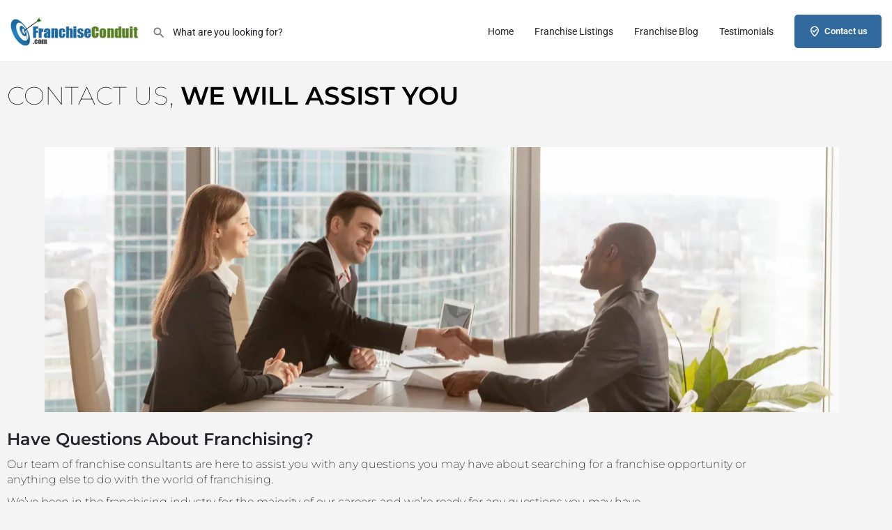

--- FILE ---
content_type: text/html
request_url: https://franchiseconduit.com/contact/
body_size: 18607
content:
<!DOCTYPE html>
<html lang="en-US" prefix="og: https://ogp.me/ns#">
<head>
<meta charset="UTF-8"/>
<meta name="viewport" content="width=device-width, initial-scale=1.0"/>
<link rel="pingback" href="">
<title>Contact A Franchise Consultant | Franchise Conduit</title><link rel="preload" as="image" href="https://franchiseconduit.com/wp-content/uploads/2015/03/franchise-conduit-logo-300x131.png" imagesrcset="https://franchiseconduit.com/wp-content/uploads/2015/03/franchise-conduit-logo-300x131.png 300w, https://franchiseconduit.com/wp-content/uploads/2015/03/franchise-conduit-logo.png 335w"imagesizes="(max-width: 300px) 100vw, 300px" />
<meta name="description" content="Contact a franchise consultant at Franchise Conduit today to find the best franchise opportunity for you. We are just a click away!"/>
<meta name="robots" content="follow, index, max-snippet:-1, max-video-preview:-1, max-image-preview:large"/>
<link rel="canonical" href="https://franchiseconduit.com/contact/"/>
<meta property="og:locale" content="en_US"/>
<meta property="og:type" content="article"/>
<meta property="og:title" content="Contact A Franchise Consultant | Franchise Conduit"/>
<meta property="og:description" content="Contact a franchise consultant at Franchise Conduit today to find the best franchise opportunity for you. We are just a click away!"/>
<meta property="og:url" content="https://franchiseconduit.com/contact/"/>
<meta property="og:site_name" content="Franchise Opportunities"/>
<meta property="og:updated_time" content="2025-01-03T15:41:32-05:00"/>
<meta property="og:image" content="https://franchiseconduit.com/wp-content/uploads/2021/08/Franchising_1289842174-scaled.jpg"/>
<meta property="og:image:secure_url" content="https://franchiseconduit.com/wp-content/uploads/2021/08/Franchising_1289842174-scaled.jpg"/>
<meta property="og:image:width" content="2000"/>
<meta property="og:image:height" content="667"/>
<meta property="og:image:alt" content="Franchising 1289842174 scaled"/>
<meta property="og:image:type" content="image/jpeg"/>
<meta name="twitter:card" content="summary_large_image"/>
<meta name="twitter:title" content="Contact A Franchise Consultant | Franchise Conduit"/>
<meta name="twitter:description" content="Contact a franchise consultant at Franchise Conduit today to find the best franchise opportunity for you. We are just a click away!"/>
<meta name="twitter:image" content="https://franchiseconduit.com/wp-content/uploads/2021/08/Franchising_1289842174-scaled.jpg"/>
<meta name="twitter:label1" content="Time to read"/>
<meta name="twitter:data1" content="Less than a minute"/>
<script type="application/ld+json" class="rank-math-schema-pro">{"@context":"https://schema.org","@graph":[{"@type":"Organization","@id":"https://franchiseconduit.com/#organization","name":"Franchise Conduit","url":"https://www.franchiseconduit.com","legalName":"Franchise Conduit"},{"@type":"WebSite","@id":"https://franchiseconduit.com/#website","url":"https://franchiseconduit.com","name":"Franchise Opportunities","publisher":{"@id":"https://franchiseconduit.com/#organization"},"inLanguage":"en-US"},{"@type":"ImageObject","@id":"https://franchiseconduit.com/wp-content/uploads/2021/08/Franchising_1289842174-scaled.jpg","url":"https://franchiseconduit.com/wp-content/uploads/2021/08/Franchising_1289842174-scaled.jpg","width":"200","height":"200","inLanguage":"en-US"},{"@type":"ContactPage","@id":"https://franchiseconduit.com/contact/#webpage","url":"https://franchiseconduit.com/contact/","name":"Contact A Franchise Consultant | Franchise Conduit","datePublished":"2015-02-25T16:20:20-05:00","dateModified":"2025-01-03T15:41:32-05:00","isPartOf":{"@id":"https://franchiseconduit.com/#website"},"primaryImageOfPage":{"@id":"https://franchiseconduit.com/wp-content/uploads/2021/08/Franchising_1289842174-scaled.jpg"},"inLanguage":"en-US"}]}</script>
<link rel='dns-prefetch' href='//maps.googleapis.com'/>
<link rel='dns-prefetch' href='//fonts.googleapis.com'/>
<link rel='dns-prefetch' href='//www.googletagmanager.com'/>
<link rel="alternate" type="application/rss+xml" title="Franchise Opportunities &raquo; Feed" href="https://franchiseconduit.com/feed/"/>
<link rel="alternate" type="application/rss+xml" title="Franchise Opportunities &raquo; Comments Feed" href="https://franchiseconduit.com/comments/feed/"/>
<link rel="alternate" title="oEmbed (JSON)" type="application/json+oembed" href="https://franchiseconduit.com/wp-json/oembed/1.0/embed?url=https%3A%2F%2Ffranchiseconduit.com%2Fcontact%2F"/>
<link rel="alternate" title="oEmbed (XML)" type="text/xml+oembed" href="https://franchiseconduit.com/wp-json/oembed/1.0/embed?url=https%3A%2F%2Ffranchiseconduit.com%2Fcontact%2F&#038;format=xml"/>
<style id='wp-img-auto-sizes-contain-inline-css' type='text/css'>img:is([sizes=auto i],[sizes^="auto," i]){contain-intrinsic-size:3000px 1500px}</style>
<link rel='stylesheet' id='formidable-css' href='https://franchiseconduit.com/wp-content/cache/speedycache/franchiseconduit.com/assets/b0ef549967741710-formidableforms.css' type='text/css' media='all'/>
<style id='classic-theme-styles-inline-css' type='text/css'>.wp-block-button__link{color:#fff;background-color:#32373c;border-radius:9999px;box-shadow:none;text-decoration:none;padding:calc(.667em + 2px) calc(1.333em + 2px);font-size:1.125em}.wp-block-file__button{background:#32373c;color:#fff;text-decoration:none}</style>
<style id='global-styles-inline-css' type='text/css'>:root{--wp--preset--aspect-ratio--square:1;--wp--preset--aspect-ratio--4-3:4/3;--wp--preset--aspect-ratio--3-4:3/4;--wp--preset--aspect-ratio--3-2:3/2;--wp--preset--aspect-ratio--2-3:2/3;--wp--preset--aspect-ratio--16-9:16/9;--wp--preset--aspect-ratio--9-16:9/16;--wp--preset--color--black:#000000;--wp--preset--color--cyan-bluish-gray:#abb8c3;--wp--preset--color--white:#ffffff;--wp--preset--color--pale-pink:#f78da7;--wp--preset--color--vivid-red:#cf2e2e;--wp--preset--color--luminous-vivid-orange:#ff6900;--wp--preset--color--luminous-vivid-amber:#fcb900;--wp--preset--color--light-green-cyan:#7bdcb5;--wp--preset--color--vivid-green-cyan:#00d084;--wp--preset--color--pale-cyan-blue:#8ed1fc;--wp--preset--color--vivid-cyan-blue:#0693e3;--wp--preset--color--vivid-purple:#9b51e0;--wp--preset--gradient--vivid-cyan-blue-to-vivid-purple:linear-gradient(135deg,rgb(6,147,227) 0%,rgb(155,81,224) 100%);--wp--preset--gradient--light-green-cyan-to-vivid-green-cyan:linear-gradient(135deg,rgb(122,220,180) 0%,rgb(0,208,130) 100%);--wp--preset--gradient--luminous-vivid-amber-to-luminous-vivid-orange:linear-gradient(135deg,rgb(252,185,0) 0%,rgb(255,105,0) 100%);--wp--preset--gradient--luminous-vivid-orange-to-vivid-red:linear-gradient(135deg,rgb(255,105,0) 0%,rgb(207,46,46) 100%);--wp--preset--gradient--very-light-gray-to-cyan-bluish-gray:linear-gradient(135deg,rgb(238,238,238) 0%,rgb(169,184,195) 100%);--wp--preset--gradient--cool-to-warm-spectrum:linear-gradient(135deg,rgb(74,234,220) 0%,rgb(151,120,209) 20%,rgb(207,42,186) 40%,rgb(238,44,130) 60%,rgb(251,105,98) 80%,rgb(254,248,76) 100%);--wp--preset--gradient--blush-light-purple:linear-gradient(135deg,rgb(255,206,236) 0%,rgb(152,150,240) 100%);--wp--preset--gradient--blush-bordeaux:linear-gradient(135deg,rgb(254,205,165) 0%,rgb(254,45,45) 50%,rgb(107,0,62) 100%);--wp--preset--gradient--luminous-dusk:linear-gradient(135deg,rgb(255,203,112) 0%,rgb(199,81,192) 50%,rgb(65,88,208) 100%);--wp--preset--gradient--pale-ocean:linear-gradient(135deg,rgb(255,245,203) 0%,rgb(182,227,212) 50%,rgb(51,167,181) 100%);--wp--preset--gradient--electric-grass:linear-gradient(135deg,rgb(202,248,128) 0%,rgb(113,206,126) 100%);--wp--preset--gradient--midnight:linear-gradient(135deg,rgb(2,3,129) 0%,rgb(40,116,252) 100%);--wp--preset--font-size--small:13px;--wp--preset--font-size--medium:20px;--wp--preset--font-size--large:36px;--wp--preset--font-size--x-large:42px;--wp--preset--spacing--20:0.44rem;--wp--preset--spacing--30:0.67rem;--wp--preset--spacing--40:1rem;--wp--preset--spacing--50:1.5rem;--wp--preset--spacing--60:2.25rem;--wp--preset--spacing--70:3.38rem;--wp--preset--spacing--80:5.06rem;--wp--preset--shadow--natural:6px 6px 9px rgba(0, 0, 0, 0.2);--wp--preset--shadow--deep:12px 12px 50px rgba(0, 0, 0, 0.4);--wp--preset--shadow--sharp:6px 6px 0px rgba(0, 0, 0, 0.2);--wp--preset--shadow--outlined:6px 6px 0px -3px rgb(255, 255, 255), 6px 6px rgb(0, 0, 0);--wp--preset--shadow--crisp:6px 6px 0px rgb(0, 0, 0);}:where(.is-layout-flex){gap:0.5em;}:where(.is-layout-grid){gap:0.5em;}body .is-layout-flex{display:flex;}.is-layout-flex{flex-wrap:wrap;align-items:center;}.is-layout-flex > :is(*, div){margin:0;}body .is-layout-grid{display:grid;}.is-layout-grid > :is(*, div){margin:0;}:where(.wp-block-columns.is-layout-flex){gap:2em;}:where(.wp-block-columns.is-layout-grid){gap:2em;}:where(.wp-block-post-template.is-layout-flex){gap:1.25em;}:where(.wp-block-post-template.is-layout-grid){gap:1.25em;}.has-black-color{color:var(--wp--preset--color--black) !important;}.has-cyan-bluish-gray-color{color:var(--wp--preset--color--cyan-bluish-gray) !important;}.has-white-color{color:var(--wp--preset--color--white) !important;}.has-pale-pink-color{color:var(--wp--preset--color--pale-pink) !important;}.has-vivid-red-color{color:var(--wp--preset--color--vivid-red) !important;}.has-luminous-vivid-orange-color{color:var(--wp--preset--color--luminous-vivid-orange) !important;}.has-luminous-vivid-amber-color{color:var(--wp--preset--color--luminous-vivid-amber) !important;}.has-light-green-cyan-color{color:var(--wp--preset--color--light-green-cyan) !important;}.has-vivid-green-cyan-color{color:var(--wp--preset--color--vivid-green-cyan) !important;}.has-pale-cyan-blue-color{color:var(--wp--preset--color--pale-cyan-blue) !important;}.has-vivid-cyan-blue-color{color:var(--wp--preset--color--vivid-cyan-blue) !important;}.has-vivid-purple-color{color:var(--wp--preset--color--vivid-purple) !important;}.has-black-background-color{background-color:var(--wp--preset--color--black) !important;}.has-cyan-bluish-gray-background-color{background-color:var(--wp--preset--color--cyan-bluish-gray) !important;}.has-white-background-color{background-color:var(--wp--preset--color--white) !important;}.has-pale-pink-background-color{background-color:var(--wp--preset--color--pale-pink) !important;}.has-vivid-red-background-color{background-color:var(--wp--preset--color--vivid-red) !important;}.has-luminous-vivid-orange-background-color{background-color:var(--wp--preset--color--luminous-vivid-orange) !important;}.has-luminous-vivid-amber-background-color{background-color:var(--wp--preset--color--luminous-vivid-amber) !important;}.has-light-green-cyan-background-color{background-color:var(--wp--preset--color--light-green-cyan) !important;}.has-vivid-green-cyan-background-color{background-color:var(--wp--preset--color--vivid-green-cyan) !important;}.has-pale-cyan-blue-background-color{background-color:var(--wp--preset--color--pale-cyan-blue) !important;}.has-vivid-cyan-blue-background-color{background-color:var(--wp--preset--color--vivid-cyan-blue) !important;}.has-vivid-purple-background-color{background-color:var(--wp--preset--color--vivid-purple) !important;}.has-black-border-color{border-color:var(--wp--preset--color--black) !important;}.has-cyan-bluish-gray-border-color{border-color:var(--wp--preset--color--cyan-bluish-gray) !important;}.has-white-border-color{border-color:var(--wp--preset--color--white) !important;}.has-pale-pink-border-color{border-color:var(--wp--preset--color--pale-pink) !important;}.has-vivid-red-border-color{border-color:var(--wp--preset--color--vivid-red) !important;}.has-luminous-vivid-orange-border-color{border-color:var(--wp--preset--color--luminous-vivid-orange) !important;}.has-luminous-vivid-amber-border-color{border-color:var(--wp--preset--color--luminous-vivid-amber) !important;}.has-light-green-cyan-border-color{border-color:var(--wp--preset--color--light-green-cyan) !important;}.has-vivid-green-cyan-border-color{border-color:var(--wp--preset--color--vivid-green-cyan) !important;}.has-pale-cyan-blue-border-color{border-color:var(--wp--preset--color--pale-cyan-blue) !important;}.has-vivid-cyan-blue-border-color{border-color:var(--wp--preset--color--vivid-cyan-blue) !important;}.has-vivid-purple-border-color{border-color:var(--wp--preset--color--vivid-purple) !important;}.has-vivid-cyan-blue-to-vivid-purple-gradient-background{background:var(--wp--preset--gradient--vivid-cyan-blue-to-vivid-purple) !important;}.has-light-green-cyan-to-vivid-green-cyan-gradient-background{background:var(--wp--preset--gradient--light-green-cyan-to-vivid-green-cyan) !important;}.has-luminous-vivid-amber-to-luminous-vivid-orange-gradient-background{background:var(--wp--preset--gradient--luminous-vivid-amber-to-luminous-vivid-orange) !important;}.has-luminous-vivid-orange-to-vivid-red-gradient-background{background:var(--wp--preset--gradient--luminous-vivid-orange-to-vivid-red) !important;}.has-very-light-gray-to-cyan-bluish-gray-gradient-background{background:var(--wp--preset--gradient--very-light-gray-to-cyan-bluish-gray) !important;}.has-cool-to-warm-spectrum-gradient-background{background:var(--wp--preset--gradient--cool-to-warm-spectrum) !important;}.has-blush-light-purple-gradient-background{background:var(--wp--preset--gradient--blush-light-purple) !important;}.has-blush-bordeaux-gradient-background{background:var(--wp--preset--gradient--blush-bordeaux) !important;}.has-luminous-dusk-gradient-background{background:var(--wp--preset--gradient--luminous-dusk) !important;}.has-pale-ocean-gradient-background{background:var(--wp--preset--gradient--pale-ocean) !important;}.has-electric-grass-gradient-background{background:var(--wp--preset--gradient--electric-grass) !important;}.has-midnight-gradient-background{background:var(--wp--preset--gradient--midnight) !important;}.has-small-font-size{font-size:var(--wp--preset--font-size--small) !important;}.has-medium-font-size{font-size:var(--wp--preset--font-size--medium) !important;}.has-large-font-size{font-size:var(--wp--preset--font-size--large) !important;}.has-x-large-font-size{font-size:var(--wp--preset--font-size--x-large) !important;}:where(.wp-block-post-template.is-layout-flex){gap:1.25em;}:where(.wp-block-post-template.is-layout-grid){gap:1.25em;}:where(.wp-block-term-template.is-layout-flex){gap:1.25em;}:where(.wp-block-term-template.is-layout-grid){gap:1.25em;}:where(.wp-block-columns.is-layout-flex){gap:2em;}:where(.wp-block-columns.is-layout-grid){gap:2em;}:root :where(.wp-block-pullquote){font-size:1.5em;line-height:1.6;}</style>
<link rel='stylesheet' id='contact-form-7-css' href='https://franchiseconduit.com/wp-content/cache/speedycache/franchiseconduit.com/assets/64ac31699f5326cb-styles.css' type='text/css' media='all'/>
<link rel='stylesheet' id='bootstrap-css' href='https://franchiseconduit.com/wp-content/plugins/formidable-bootstrap/css/bootstrap.min.css?ver=5.0.2' type='text/css' media='all'/>
<style id='bootstrap-inline-css' type='text/css'>ul.pagination li.dots.disabled{padding:6px 8px;background-color:#fff;border:1px solid #ddd;} .frm_pagination_cont ul.frm_pagination{display:flex;} .frm_pagination_cont ul.frm_pagination > li{margin:0;}.input-group .form-control{margin-right:0;}</style>
<link rel='stylesheet' id='bootstrap-glyphicons-css' href='https://franchiseconduit.com/wp-content/plugins/formidable-bootstrap/css/bootstrap-glyphicons.min.css?ver=3.3.7' type='text/css' media='all'/>
<link rel='stylesheet' id='wpa-css-css' href='https://franchiseconduit.com/wp-content/cache/speedycache/franchiseconduit.com/assets/a0b823f7ab1f0a3a-wpa.css' type='text/css' media='all'/>
<link rel='stylesheet' id='lbwps-styles-css' href='https://franchiseconduit.com/wp-content/cache/speedycache/franchiseconduit.com/assets/32f829cb90033827-classic.css' type='text/css' media='all'/>
<link rel='stylesheet' id='woocommerce-layout-css' href='https://franchiseconduit.com/wp-content/cache/speedycache/franchiseconduit.com/assets/e98f5279cacaef82-woocommerce-layout.css' type='text/css' media='all'/>
<link rel='stylesheet' id='woocommerce-smallscreen-css' href='https://franchiseconduit.com/wp-content/cache/speedycache/franchiseconduit.com/assets/59d266c0ea580aae-woocommerce-smallscreen.css' type='text/css' media='only screen and (max-width: 768px)'/>
<link rel='stylesheet' id='woocommerce-general-css' href='https://franchiseconduit.com/wp-content/cache/speedycache/franchiseconduit.com/assets/0a5cfa15a1c3bce6-woocommerce.css' type='text/css' media='all'/>
<style id='woocommerce-inline-inline-css' type='text/css'>.woocommerce form .form-row .required{visibility:visible;}</style>
<link rel='stylesheet' id='cmplz-general-css' href='https://franchiseconduit.com/wp-content/plugins/complianz-gdpr/assets/css/cookieblocker.min.css?ver=1768503130' type='text/css' media='all'/>
<link rel='stylesheet' id='elementor-icons-css' href='https://franchiseconduit.com/wp-content/plugins/elementor/assets/lib/eicons/css/elementor-icons.min.css?ver=5.46.0' type='text/css' media='all'/>
<link rel='stylesheet' id='elementor-frontend-css' href='https://franchiseconduit.com/wp-content/plugins/elementor/assets/css/frontend.min.css?ver=3.34.3' type='text/css' media='all'/>
<link rel='stylesheet' id='elementor-post-10335-css' href='https://franchiseconduit.com/wp-content/cache/speedycache/franchiseconduit.com/assets/985d081d7802def4-post-10335.css' type='text/css' media='all'/>
<link rel='stylesheet' id='font-awesome-5-all-css' href='https://franchiseconduit.com/wp-content/plugins/elementor/assets/lib/font-awesome/css/all.min.css?ver=3.34.3' type='text/css' media='all'/>
<link rel='stylesheet' id='font-awesome-4-shim-css' href='https://franchiseconduit.com/wp-content/plugins/elementor/assets/lib/font-awesome/css/v4-shims.min.css?ver=3.34.3' type='text/css' media='all'/>
<link rel='stylesheet' id='widget-heading-css' href='https://franchiseconduit.com/wp-content/plugins/elementor/assets/css/widget-heading.min.css?ver=3.34.3' type='text/css' media='all'/>
<link rel='stylesheet' id='e-motion-fx-css' href='https://franchiseconduit.com/wp-content/plugins/pro-elements/assets/css/modules/motion-fx.min.css?ver=3.34.0' type='text/css' media='all'/>
<link rel='stylesheet' id='widget-image-css' href='https://franchiseconduit.com/wp-content/plugins/elementor/assets/css/widget-image.min.css?ver=3.34.3' type='text/css' media='all'/>
<link rel='stylesheet' id='elementor-post-9-css' href='https://franchiseconduit.com/wp-content/cache/speedycache/franchiseconduit.com/assets/74a2b7b2f45dc70c-post-9.css' type='text/css' media='all'/>
<link rel='stylesheet' id='mylisting-google-maps-css' href='https://franchiseconduit.com/wp-content/cache/speedycache/franchiseconduit.com/assets/2d6cd2a159003c9e-google-maps.css' type='text/css' media='all'/>
<script src="/cdn-cgi/scripts/7d0fa10a/cloudflare-static/rocket-loader.min.js" data-cf-settings="0ed22669ca9edc937f717f62-|49"></script><link rel='preload stylesheet' as='style' onload="this.onload=null;this.rel='stylesheet'" id='mylisting-icons-css' href='https://franchiseconduit.com/wp-content/cache/speedycache/franchiseconduit.com/assets/da1a6cca3ce51705-icons.css' type='text/css' media='all'/>
<link rel='stylesheet' id='mylisting-material-icons-css' href='https://fonts.googleapis.com/icon?family=Material+Icons&#038;display=swap&#038;ver=6.9' type='text/css' media='all'/>
<link rel='stylesheet' id='mylisting-select2-css' href='https://franchiseconduit.com/wp-content/cache/speedycache/franchiseconduit.com/assets/9f54e6414f87e0d1-select2.css' type='text/css' media='all'/>
<link rel='stylesheet' id='mylisting-vendor-css' href='https://franchiseconduit.com/wp-content/cache/speedycache/franchiseconduit.com/assets/3790010392e65746-vendor.css' type='text/css' media='all'/>
<link rel='stylesheet' id='mylisting-frontend-css' href='https://franchiseconduit.com/wp-content/cache/speedycache/franchiseconduit.com/assets/02ab01fc2eaac104-frontend.css' type='text/css' media='all'/>
<link rel='stylesheet' id='ml-max-w-1200-css' href='https://franchiseconduit.com/wp-content/cache/speedycache/franchiseconduit.com/assets/f6819f48bf76c6e1-max-width-1200.css' type='text/css' media='(max-width: 1200px)'/>
<link rel='stylesheet' id='ml-max-w-992-css' href='https://franchiseconduit.com/wp-content/cache/speedycache/franchiseconduit.com/assets/80279a31103f5447-max-width-992.css' type='text/css' media='(max-width: 992px)'/>
<link rel='stylesheet' id='ml-max-w-768-css' href='https://franchiseconduit.com/wp-content/cache/speedycache/franchiseconduit.com/assets/38a4e3c225f6bf95-max-width-768.css' type='text/css' media='(max-width: 768px)'/>
<link rel='stylesheet' id='ml-max-w-600-css' href='https://franchiseconduit.com/wp-content/cache/speedycache/franchiseconduit.com/assets/15becea4710a4d49-max-width-600.css' type='text/css' media='(max-width: 600px)'/>
<link rel='stylesheet' id='ml-max-w-480-css' href='https://franchiseconduit.com/wp-content/cache/speedycache/franchiseconduit.com/assets/80aba982cf9c17a3-max-width-480.css' type='text/css' media='(max-width: 480px)'/>
<link rel='stylesheet' id='ml-max-w-320-css' href='https://franchiseconduit.com/wp-content/cache/speedycache/franchiseconduit.com/assets/c41eaa44eac399b3-max-width-320.css' type='text/css' media='(max-width: 320px)'/>
<link rel='stylesheet' id='ml-min-w-993-css' href='https://franchiseconduit.com/wp-content/cache/speedycache/franchiseconduit.com/assets/ad6e1356c7ca2788-min-width-993.css' type='text/css' media='(min-width: 993px)'/>
<link rel='stylesheet' id='ml-min-w-1201-css' href='https://franchiseconduit.com/wp-content/cache/speedycache/franchiseconduit.com/assets/1efd43bfada97a25-min-width-1201.css' type='text/css' media='(min-width: 1201px)'/>
<link rel='stylesheet' id='wc-general-style-css' href='https://franchiseconduit.com/wp-content/cache/speedycache/franchiseconduit.com/assets/19d3d7ecc4db3e0c-wc-general-style.css' type='text/css' media='all'/>
<link rel='stylesheet' id='theme-styles-default-css' href='https://franchiseconduit.com/wp-content/cache/speedycache/franchiseconduit.com/assets/d931d02a66e4d035-style.css' type='text/css' media='all'/>
<style id='theme-styles-default-inline-css' type='text/css'>:root{}</style>
<link rel='stylesheet' id='child-style-css' href='https://franchiseconduit.com/wp-content/cache/speedycache/franchiseconduit.com/assets/63a8fe324aa2894a-style.css' type='text/css' media='all'/>
<link rel='stylesheet' id='mylisting-dynamic-styles-css' href='https://franchiseconduit.com/wp-content/cache/speedycache/franchiseconduit.com/assets/661cd73a85c1c19c-mylisting-dynamic-styles.css' type='text/css' media='all'/>
<link rel='stylesheet' id='elementor-gf-local-roboto-css' href='https://franchiseconduit.com/wp-content/cache/speedycache/franchiseconduit.com/assets/5bb1aff67dedf191-roboto.css' type='text/css' media='all'/>
<link rel='stylesheet' id='elementor-gf-local-robotoslab-css' href='https://franchiseconduit.com/wp-content/cache/speedycache/franchiseconduit.com/assets/0054af7a59e3fd4e-robotoslab.css' type='text/css' media='all'/>
<link rel='stylesheet' id='elementor-gf-local-montserrat-css' href='https://franchiseconduit.com/wp-content/cache/speedycache/franchiseconduit.com/assets/53025cca5d6825e6-montserrat.css' type='text/css' media='all'/>
<link rel="https://api.w.org/" href="https://franchiseconduit.com/wp-json/"/><link rel="alternate" title="JSON" type="application/json" href="https://franchiseconduit.com/wp-json/wp/v2/pages/9"/><link rel="EditURI" type="application/rsd+xml" title="RSD" href="https://franchiseconduit.com/xmlrpc.php?rsd"/>
<meta name="generator" content="WordPress 6.9"/>
<meta name="generator" content="WooCommerce 10.4.3"/>
<link rel='shortlink' href='https://franchiseconduit.com/?p=9'/>
<meta name="generator" content="Site Kit by Google 1.171.0"/>
<script async src="https://www.googletagmanager.com/gtag/js?id=G-614PGC4MB2" type="0ed22669ca9edc937f717f62-text/javascript"></script>
<script type="0ed22669ca9edc937f717f62-text/javascript">window.dataLayer=window.dataLayer||[];
function gtag(){dataLayer.push(arguments);}
gtag('js', new Date());
gtag('config', 'G-614PGC4MB2');</script>
<noscript><style>.woocommerce-product-gallery{opacity:1 !important;}</style></noscript>
<meta name="generator" content="Elementor 3.34.3; features: additional_custom_breakpoints; settings: css_print_method-external, google_font-enabled, font_display-auto">
<style>.e-con.e-parent:nth-of-type(n+4):not(.e-lazyloaded):not(.e-no-lazyload),
.e-con.e-parent:nth-of-type(n+4):not(.e-lazyloaded):not(.e-no-lazyload) *{background-image:none !important;} @media screen and (max-height: 1024px) {
.e-con.e-parent:nth-of-type(n+3):not(.e-lazyloaded):not(.e-no-lazyload),
.e-con.e-parent:nth-of-type(n+3):not(.e-lazyloaded):not(.e-no-lazyload) *{background-image:none !important;} }
@media screen and (max-height: 640px) {
.e-con.e-parent:nth-of-type(n+2):not(.e-lazyloaded):not(.e-no-lazyload),
.e-con.e-parent:nth-of-type(n+2):not(.e-lazyloaded):not(.e-no-lazyload) *{background-image:none !important;} }</style>
<meta name="google-signin-client_id" content="515147157562-jqgmhagkncrfajol01bupnl148ncgd6u.apps.googleusercontent.com">
<style class="wpcode-css-snippet">.transparent .fs-tabs .nav-tabs{display:none;} @media(max-width:768px){
.photoswipe-item .overlay{background-color:transparent !important;opacity:0 !important;} }</style>
<link rel="icon" href="https://franchiseconduit.com/wp-content/uploads/2021/08/cropped-seal-32x32.jpg" sizes="32x32"/>
<link rel="icon" href="https://franchiseconduit.com/wp-content/uploads/2021/08/cropped-seal-192x192.jpg" sizes="192x192"/>
<link rel="apple-touch-icon" href="https://franchiseconduit.com/wp-content/uploads/2021/08/cropped-seal-180x180.jpg"/>
<meta name="msapplication-TileImage" content="https://franchiseconduit.com/wp-content/uploads/2021/08/cropped-seal-270x270.jpg"/>
<style id="wp-custom-css">.single-job_listing .profile-name h1{display:none !important;} .profile-cover-no-img{display:none} .element .pf-body a{color:#335dff;} .user-area{display:none !important;} .ltitle{font-size:x-large;font-weight:bold;} .ltitle .pf-body{padding-top:0 !important;} .gallery-carousel img{display:contain !important;} .single-job_listing .profile-name h1{display:none !important;} .profile-cover-no-img{display:none !important;} .element .pf-body a{color:#335dff;} .user-area{display:none !important;} .ltitle{font-size:x-large;font-weight:bold;} .ltitle .pf-body{padding-top:0 !important;} .quick-listing-actions{margin-top:60px;} .main-info-mobile{display:none;}</style>
<style id="mylisting-typography"></style><style>body{text-rendering: optimizeSpeed;}</style>
<script data-speedycache-render="false" type="0ed22669ca9edc937f717f62-text/javascript">var speedycachell={s:[],osl:0,scroll:false,i:function(){speedycachell.ss();window.addEventListener('load',function(){let observer=new MutationObserver((mutations)=>{speedycachell.osl=speedycachell.s.length;speedycachell.ss();if(speedycachell.s.length > speedycachell.osl){speedycachell.ls(false);}});observer.observe(document.getElementsByTagName('html')[0],{childList:true,attributes:true,subtree:true,attributeFilter:["src"],attributeOldValue:false,characterDataOldValue:false});speedycachell.ls(true);});let js_events=['scroll','resize','click'];js_events.forEach((event)=>{window.addEventListener(event,function(){speedycachell.scroll=true;speedycachell.ls(false);});});},c:function(e,pageload){var w=document.documentElement.clientHeight || body.clientHeight;var n=0;if(pageload){n=0;}else{n=(w > 800) ? 800:200;n=speedycachell.scroll ? 800:n;}var er=e.getBoundingClientRect();var t=0;var p=e.parentNode ? e.parentNode:false;if(typeof p.getBoundingClientRect=='undefined'){var pr=false;}else{var pr=p.getBoundingClientRect();}if(er.x==0 && er.y==0){for(var i=0;i < 10;i++){if(p){if(pr.x==0 && pr.y==0){if(p.parentNode){p=p.parentNode;}if(typeof p.getBoundingClientRect=='undefined'){pr=false;}else{pr=p.getBoundingClientRect();}}else{t=pr.top;break;}}};}else{t=er.top;}if(w - t+n > 0){return true;}return false;},r:function(e,pageload){var s=this;var oc,ot;try{oc=e.getAttribute('data-speedycache-original-src');ot=e.getAttribute('data-speedycache-original-srcset');originalsizes=e.getAttribute('data-speedycache-original-sizes');if(s.c(e,pageload)){if(oc || ot){if(e.tagName=='DIV' || e.tagName=='A' || e.tagName=='SPAN'){e.style.backgroundImage='url('+oc+')';e.removeAttribute('data-speedycache-original-src');e.removeAttribute('data-speedycache-original-srcset');e.removeAttribute('onload');}else{if(oc){e.setAttribute('src',oc);}if(ot){e.setAttribute('srcset',ot);}if(originalsizes){e.setAttribute('sizes',originalsizes);}if(e.getAttribute('alt') && e.getAttribute('alt')=='blank'){e.removeAttribute('alt');}e.removeAttribute('data-speedycache-original-src');e.removeAttribute('data-speedycache-original-srcset');e.removeAttribute('data-speedycache-original-sizes');e.removeAttribute('onload');if(e.tagName=='IFRAME'){var y="https://www.youtube.com/embed/";if(navigator.userAgent.match(/\sEdge?\/\d/i)){e.setAttribute('src',e.getAttribute('src').replace(/.+\/main\/youtube\.html\#/,y));}e.onload=function(){if(typeof window.jQuery !='undefined'){if(jQuery.fn.fitVids){jQuery(e).parent().fitVids({customSelector:'iframe[src]'});}}var s=e.getAttribute('src').match(/main\/youtube\.html\#(.+)/);if(s){try{var i=e.contentDocument || e.contentWindow;if(i.location.href=='about:blank'){e.setAttribute('src',y+s[1]);}}catch(err){e.setAttribute('src',y+s[1]);}}}}}}else{if(e.tagName=='NOSCRIPT'){if(e.getAttribute('data-type')=='speedycache'){e.removeAttribute('data-type');e.insertAdjacentHTML('afterend',e.innerHTML);}}}}}catch(error){console.log(error);console.log('==>',e);}},ss:function(){var i=[].slice.call(document.getElementsByTagName('img'));var f=[].slice.call(document.getElementsByTagName('iframe'));var d=[].slice.call(document.getElementsByTagName('div'));var a=[].slice.call(document.getElementsByTagName('a'));var s=[].slice.call(document.getElementsByTagName('span'));var n=[].slice.call(document.getElementsByTagName('noscript'));this.s=i.concat(f).concat(d).concat(a).concat(s).concat(n);},ls:function(pageload){var s=this;[].forEach.call(s.s,function(e,index){s.r(e,pageload);});}};document.addEventListener('DOMContentLoaded',function(){speedycachell.i();});</script>
</head>
<body class="wp-singular page-template-default page page-id-9 wp-theme-my-listing wp-child-theme-_my-listing-child theme-my-listing woocommerce-no-js my-listing elementor-default elementor-kit-10335 elementor-page elementor-page-9">
<div id="c27-site-wrapper">
<link rel='stylesheet' id='mylisting-header-css' href='https://franchiseconduit.com/wp-content/cache/speedycache/franchiseconduit.com/assets/1d38394973dde175-header.css' type='text/css' media='all'/>
<header class="c27-main-header header header-style-default header-width-full-width header-light-skin header-scroll-light-skin header-scroll-hide header-fixed header-menu-right">
<div class="header-skin"></div><div class="header-container">
<div class="header-top container-fluid">
<div class="header-left">
<div class="mobile-menu">
<a aria-label="Mobile menu icon" href="#main-menu">
<div class="mobile-menu-lines"><i class="mi menu"></i></div></a></div><div class="logo"> <a aria-label="Site logo" href="https://franchiseconduit.com/" class="static-logo"> <img fetchpriority="high" loading="eager" decoding="async"  width="300" height="131" src="https://franchiseconduit.com/wp-content/uploads/2015/03/franchise-conduit-logo-300x131.png" alt="" aria-hidden="true"  srcset="https://franchiseconduit.com/wp-content/uploads/2015/03/franchise-conduit-logo-300x131.png 300w, https://franchiseconduit.com/wp-content/uploads/2015/03/franchise-conduit-logo.png 335w" sizes="(max-width: 300px) 100vw, 300px"/></a></div><link rel='stylesheet' id='mylisting-quick-search-form-css' href='https://franchiseconduit.com/wp-content/cache/speedycache/franchiseconduit.com/assets/2cf3ce1626f1a4ce-quick-search-form.css' type='text/css' media='all'/>
<div class="quick-search-instance text-left" id="c27-header-search-form" data-focus="default">
<form action="https://franchiseconduit.com/explore/" method="GET">
<div class="dark-forms header-search search-shortcode-light">
<i class="mi search"></i>
<input type="search" placeholder="What are you looking for?" name="search_keywords" autocomplete="off">
<div class="instant-results">
<ul class="instant-results-list ajax-results no-list-style"></ul>
<button type="submit" class="buttons full-width button-5 search view-all-results all-results">
<i class="mi search"></i>View all results</button>
<button type="submit" class="buttons full-width button-5 search view-all-results no-results">
<i class="mi search"></i>No results</button>
<div class="loader-bg">
<link rel='stylesheet' id='mylisting-paper-spinner-css' href='https://franchiseconduit.com/wp-content/cache/speedycache/franchiseconduit.com/assets/43c812cef1b23e58-paper-spinner.css' type='text/css' media='all'/>
<div class="paper-spinner center-vh" style="width: 24px; height: 24px;">
<div class="spinner-container active">
<div class="spinner-layer layer-1" style="border-color: #777;">
<div class="circle-clipper left">
<div class="circle" style="border-width: 2.5px;"></div></div><div class="gap-patch">
<div class="circle" style="border-width: 2.5px;"></div></div><div class="circle-clipper right">
<div class="circle" style="border-width: 2.5px;"></div></div></div></div></div></div><ul class="instant-results-list default-results no-list-style">
<li class="ir-cat">Featured</li>
</ul></div></div></form></div></div><div class="header-center">
<div class="i-nav">
<div class="mobile-nav-head">
<div class="mnh-close-icon"> <a aria-label="Close mobile menu" href="#close-main-menu"> <i class="mi close"></i></a></div></div><ul id="menu-top-nav" class="main-menu main-nav no-list-style"><li id="menu-item-554" class="menu-item menu-item-type-custom menu-item-object-custom menu-item-554"><a href="https://www.franchiseconduit.com">Home</a></li>
<li id="menu-item-12110" class="menu-item menu-item-type-post_type menu-item-object-page menu-item-12110"><a href="https://franchiseconduit.com/explore/">Franchise Listings</a></li>
<li id="menu-item-12368" class="menu-item menu-item-type-post_type menu-item-object-page menu-item-12368"><a href="https://franchiseconduit.com/franchise-blog/">Franchise Blog</a></li>
<li id="menu-item-356" class="menu-item menu-item-type-post_type menu-item-object-page menu-item-356"><a href="https://franchiseconduit.com/testimonials/">Testimonials</a></li>
</ul>
<div class="mobile-nav-button">
<div class="header-button"> <a href="https://franchiseconduit.com/contact/" class="buttons button-2"> <i class="icon-location-pin-check-2"></i> Contact us</a></div></div></div><div class="i-nav-overlay"></div></div><div class="header-right">
<div class="user-area signin-area"> <i class="mi person user-area-icon"></i> <a href="https://franchiseconduit.com/my-account/"> Sign in</a></div><div class="mob-sign-in"> <a aria-label="Mobile sign in button" href="https://franchiseconduit.com/my-account/"><i class="mi person"></i></a></div><div class="header-button"> <a href="https://franchiseconduit.com/contact/" class="buttons button-2"> <i class="icon-location-pin-check-2"></i> Contact us</a></div><div class="search-trigger" data-toggle="modal" data-target="#quicksearch-mobile-modal"> <a aria-label="Header mobile search trigger" href="#"><i class="mi search"></i></a></div></div></div></div></header>
<div class="c27-top-content-margin"></div><div data-elementor-type="wp-page" data-elementor-id="9" class="elementor elementor-9" data-elementor-post-type="page">
<section class="elementor-section elementor-top-section elementor-element elementor-element-23f28b7 elementor-section-boxed elementor-section-height-default elementor-section-height-default" data-id="23f28b7" data-element_type="section">
<div class="elementor-container elementor-column-gap-default">
<div class="elementor-column elementor-col-100 elementor-top-column elementor-element elementor-element-17a7c40" data-id="17a7c40" data-element_type="column">
<div class="elementor-widget-wrap elementor-element-populated">
<div class="elementor-element elementor-element-2670d9c8 elementor-widget elementor-widget-heading" data-id="2670d9c8" data-element_type="widget" data-widget_type="heading.default">
<div class="elementor-widget-container"> <h3 class="elementor-heading-title elementor-size-default">Contact Us, <b>We will assist you</b></h3></div></div></div></div></div></section>
<section class="elementor-section elementor-top-section elementor-element elementor-element-2c74cd6e elementor-section-boxed elementor-section-height-default elementor-section-height-default" data-id="2c74cd6e" data-element_type="section">
<div class="elementor-container elementor-column-gap-default">
<div class="elementor-column elementor-col-100 elementor-top-column elementor-element elementor-element-ea3d0e2" data-id="ea3d0e2" data-element_type="column">
<div class="elementor-widget-wrap elementor-element-populated">
<div class="elementor-element elementor-element-2ff2d168 elementor-widget elementor-widget-image" data-id="2ff2d168" data-element_type="widget" data-settings="{&quot;motion_fx_motion_fx_scrolling&quot;:&quot;yes&quot;,&quot;motion_fx_translateY_effect&quot;:&quot;yes&quot;,&quot;motion_fx_translateY_speed&quot;:{&quot;unit&quot;:&quot;px&quot;,&quot;size&quot;:&quot;2&quot;,&quot;sizes&quot;:[]},&quot;motion_fx_devices&quot;:[&quot;desktop&quot;],&quot;motion_fx_translateY_affectedRange&quot;:{&quot;unit&quot;:&quot;%&quot;,&quot;size&quot;:&quot;&quot;,&quot;sizes&quot;:{&quot;start&quot;:0,&quot;end&quot;:100}}}" data-widget_type="image.default">
<div class="elementor-widget-container"> <script src="/cdn-cgi/scripts/7d0fa10a/cloudflare-static/rocket-loader.min.js" data-cf-settings="0ed22669ca9edc937f717f62-|49"></script><img onload="speedycachell.r(this,true);" src="https://franchiseconduit.com/wp-content/plugins/speedycache-pro/assets/images/image-palceholder.png" fetchpriority="high" fetchpriority="high" fetchpriority="high" decoding="async" width="2000" height="667" data-speedycache-original-src="https://franchiseconduit.com/wp-content/uploads/2021/08/Franchising_1289842174-scaled.webp" class="attachment-full size-full wp-image-11950" alt="Franchising 1289842174 scaled" data-speedycache-original-srcset="https://franchiseconduit.com/wp-content/uploads/2021/08/Franchising_1289842174-scaled.webp 2000w, https://franchiseconduit.com/wp-content/uploads/2021/08/Franchising_1289842174-300x100.webp 300w, https://franchiseconduit.com/wp-content/uploads/2021/08/Franchising_1289842174-1024x341.webp 1024w, https://franchiseconduit.com/wp-content/uploads/2021/08/Franchising_1289842174-768x256.webp 768w, https://franchiseconduit.com/wp-content/uploads/2021/08/Franchising_1289842174-1536x512.webp 1536w, https://franchiseconduit.com/wp-content/uploads/2021/08/Franchising_1289842174-2048x683.webp 2048w, https://franchiseconduit.com/wp-content/uploads/2021/08/Franchising_1289842174-600x200.webp 600w" data-speedycache-original-sizes="(max-width: 2000px) 100vw, 2000px"/></div></div></div></div></div></section>
<section class="elementor-section elementor-top-section elementor-element elementor-element-23c49afa elementor-section-boxed elementor-section-height-default elementor-section-height-default" data-id="23c49afa" data-element_type="section">
<div class="elementor-container elementor-column-gap-default">
<div class="elementor-column elementor-col-100 elementor-top-column elementor-element elementor-element-5fe6048e" data-id="5fe6048e" data-element_type="column">
<div class="elementor-widget-wrap elementor-element-populated">
<div class="elementor-element elementor-element-12540589 elementor-widget elementor-widget-text-editor" data-id="12540589" data-element_type="widget" data-widget_type="text-editor.default">
<div class="elementor-widget-container"> <h3>Have Questions About Franchising?</h3> <p>Our team of franchise consultants are here to assist you with any questions you may have about searching for a franchise opportunity or anything else to do with the world of franchising.</p> <p>We&#8217;ve been in the franchising industry for the majority of our careers and we&#8217;re ready for any questions you may have.</p> <h4>FRANCHISE CONDUIT – YOUR FRANCHISE OPPORTUNITY MARKETING RESOURCE</h4> <p>Looking for top franchises for sale?</p> <p>Thinking of buying a franchise or franchising a business?</p> <p>Tired of spending hundreds of dollars a month on hit or miss franchise lead generation tactics?</p> <p>Look no further. With hundreds of franchises listed on our directory, we are a trusted lead generation portal for franchisors and entrepreneurs looking for franchise opportunities.</p></div></div></div></div></div></section>
<section class="elementor-section elementor-top-section elementor-element elementor-element-2566aabc elementor-section-boxed elementor-section-height-default elementor-section-height-default" data-id="2566aabc" data-element_type="section" data-settings="{&quot;background_background&quot;:&quot;classic&quot;}">
<div class="elementor-container elementor-column-gap-default">
<div class="elementor-column elementor-col-50 elementor-top-column elementor-element elementor-element-74594220" data-id="74594220" data-element_type="column">
<div class="elementor-widget-wrap elementor-element-populated">
<section class="elementor-section elementor-inner-section elementor-element elementor-element-6a09fd8a elementor-section-height-min-height elementor-section-boxed elementor-section-height-default" data-id="6a09fd8a" data-element_type="section">
<div class="elementor-container elementor-column-gap-default">
<div class="elementor-column elementor-col-100 elementor-inner-column elementor-element elementor-element-60d073e4" data-id="60d073e4" data-element_type="column">
<div class="elementor-widget-wrap elementor-element-populated">
<div class="elementor-element elementor-element-7369350d elementor-widget elementor-widget-text-editor" data-id="7369350d" data-element_type="widget" data-widget_type="text-editor.default">
<div class="elementor-widget-container"> Keep<br> <strong>In Touch</strong></div></div><div class="elementor-element elementor-element-c1447f6 elementor-widget elementor-widget-text-editor" data-id="c1447f6" data-element_type="widget" data-widget_type="text-editor.default">
<div class="elementor-widget-container"> <p>Contact a franchise consultant today for more information. We are just a click away!</p><p>Fill out our contact form and we&#8217;ll get back to you with an answer as quickly as possible.</p></div></div></div></div></div></section></div></div><div class="elementor-column elementor-col-50 elementor-top-column elementor-element elementor-element-53837a1d" data-id="53837a1d" data-element_type="column">
<div class="elementor-widget-wrap elementor-element-populated">
<div class="elementor-element elementor-element-b846add elementor-widget elementor-widget-shortcode" data-id="b846add" data-element_type="widget" data-widget_type="shortcode.default">
<div class="elementor-widget-container">
<div class="elementor-shortcode"><script src="/cdn-cgi/scripts/7d0fa10a/cloudflare-static/rocket-loader.min.js" data-cf-settings="0ed22669ca9edc937f717f62-|49"></script><iframe onload="speedycachell.r(this,true);" data-speedycache-original-src="https://links.celebrity-cmo.com/widget/form/fqHCB49p4nzHW36ES22r"
style="width:100%;height:100%;border:none;border-radius:3px"
id="inline-fqHCB49p4nzHW36ES22r"
data-layout="{'id':'INLINE'}"
data-trigger-type="alwaysShow"
data-trigger-value=""
data-activation-type="alwaysActivated"
data-activation-value=""
data-deactivation-type="neverDeactivate"
data-deactivation-value=""
data-form-name="Franchise Conduit - Contact Us Page"
data-height="675"
data-layout-iframe-id="inline-fqHCB49p4nzHW36ES22r"
data-form-id="fqHCB49p4nzHW36ES22r"
title="Franchise Conduit - Contact Us Page"
>
</iframe>
</div></div></div></div></div></div></section></div></div><link rel='stylesheet' id='mylisting-footer-css' href='https://franchiseconduit.com/wp-content/cache/speedycache/franchiseconduit.com/assets/dc8ba153344639f2-footer.css' type='text/css' media='all'/>
<footer class="footer footer-mini">
<div class="container">
<div class="row">
<div class="col-md-12">
<div class="footer-bottom">
<div class="row">
<div class="col-md-12 col-sm-12 col-xs-12 social-links"> <ul id="menu-footer-social-links" class="main-menu social-nav no-list-style"><li id="menu-item-10513" class="menu-item menu-item-type-custom menu-item-object-custom menu-item-10513"><a target="_blank" href="https://www.facebook.com/profile.php?id=61552315371237#"><i class="fa fa-facebook-f"></i></a></li> <li id="menu-item-21898" class="menu-item menu-item-type-custom menu-item-object-custom menu-item-21898"><a href="https://www.instagram.com/thefranchiseconduit/"><i class="fa fa-instagram"></i></a></li></ul></div><div class="col-md-12 col-sm-12 col-xs-12 copyright"> <p>© Copyright - Franchise Conduit - All rights reserved.</p></div></div></div></div></div></div></footer>
<script src="/cdn-cgi/scripts/7d0fa10a/cloudflare-static/rocket-loader.min.js" data-cf-settings="0ed22669ca9edc937f717f62-|49"></script><link rel='preload stylesheet' as='style' onload="this.onload=null;this.rel='stylesheet'" id='ml:quick-view-modal-css' href='https://franchiseconduit.com/wp-content/cache/speedycache/franchiseconduit.com/assets/ebcc64e9976b9689-quick-view-modal.css' type='text/css' media='all'/>
<div id="quick-view" class="modal modal-27 quick-view-modal c27-quick-view-modal" role="dialog">
<div class="container">
<div class="modal-dialog">
<div class="modal-content"></div></div></div><div class="loader-bg">
<div class="paper-spinner center-vh" style="width: 28px; height: 28px;">
<div class="spinner-container active">
<div class="spinner-layer layer-1" style="border-color: #ddd;">
<div class="circle-clipper left">
<div class="circle" style="border-width: 3px;"></div></div><div class="gap-patch">
<div class="circle" style="border-width: 3px;"></div></div><div class="circle-clipper right">
<div class="circle" style="border-width: 3px;"></div></div></div></div></div></div></div><div id="comparison-view" class="modal modal-27" role="dialog">
<div class="modal-dialog">
<div class="modal-content"></div></div><div class="loader-bg">
<div class="paper-spinner center-vh" style="width: 28px; height: 28px;">
<div class="spinner-container active">
<div class="spinner-layer layer-1" style="border-color: #ddd;">
<div class="circle-clipper left">
<div class="circle" style="border-width: 3px;"></div></div><div class="gap-patch">
<div class="circle" style="border-width: 3px;"></div></div><div class="circle-clipper right">
<div class="circle" style="border-width: 3px;"></div></div></div></div></div></div></div><div id="wc-cart-modal" class="modal modal-27" role="dialog">
<div class="modal-dialog modal-md">
<div class="modal-content">
<div class="sign-in-box">
<div class="widget woocommerce widget_shopping_cart"><h2 class="widgettitle">Cart</h2><div class="widget_shopping_cart_content"></div></div></div></div></div></div><div class="pswp" tabindex="-1" role="dialog" aria-hidden="true">
<div class="pswp__bg"></div><div class="pswp__scroll-wrap">
<div class="pswp__container">
<div class="pswp__item"></div><div class="pswp__item"></div><div class="pswp__item"></div></div><div class="pswp__ui pswp__ui--hidden">
<div class="pswp__top-bar">
<div class="pswp__counter"></div><button class="pswp__button pswp__button--close" title="Close (Esc)"></button>
<button class="pswp__button pswp__button--share" title="Share"></button>
<button class="pswp__button pswp__button--fs" title="Toggle fullscreen"></button>
<button class="pswp__button pswp__button--zoom" title="Zoom in/out"></button>
<div class="pswp__preloader">
<div class="pswp__preloader__icn">
<div class="pswp__preloader__cut">
<div class="pswp__preloader__donut"></div></div></div></div></div><div class="pswp__share-modal pswp__share-modal--hidden pswp__single-tap">
<div class="pswp__share-tooltip"></div></div><button class="pswp__button pswp__button--arrow--left" title="Previous (arrow left)">
</button>
<button class="pswp__button pswp__button--arrow--right" title="Next (arrow right)">
</button>
<div class="pswp__caption">
<div class="pswp__caption__center"></div></div></div></div></div><script async defer id="mylisting-dialog-template" type="text/template">
<div class="mylisting-dialog-wrapper">
<div class="mylisting-dialog">
<div class="mylisting-dialog--message"></div><div class="mylisting-dialog--actions">
<div class="mylisting-dialog--dismiss mylisting-dialog--action">Dismiss</div><div class="mylisting-dialog--loading mylisting-dialog--action hide">
<div class="paper-spinner" style="width: 24px; height: 24px;">
<div class="spinner-container active">
<div class="spinner-layer layer-1" style="border-color: #777;">
<div class="circle-clipper left">
<div class="circle" style="border-width: 2.5px;"></div></div><div class="gap-patch">
<div class="circle" style="border-width: 2.5px;"></div></div><div class="circle-clipper right">
<div class="circle" style="border-width: 2.5px;"></div></div></div></div></div></div></div></div></div></script>    	        <a href="#" class="back-to-top">
<i class="mi keyboard_arrow_up"></i>
</a>
<style>.c27-main-header .logo img{height:80px;}@media screen and (max-width:1200px){ .c27-main-header .logo img{height:60px;} }@media screen and (max-width:480px){ .c27-main-header .logo img{height:60px;} }.c27-main-header:not(.header-scroll) .header-skin{background:#ffffff}.c27-main-header:not(.header-scroll) .header-skin{border-bottom:1px solid #202125} .c27-main-header.header-scroll .header-skin{background:#ffffff !important;}.c27-main-header.header-scroll .header-skin{border-bottom:1px solid #202125 !important;} footer.footer{background:#ffffff}</style>					<div id="quicksearch-mobile-modal" class="modal modal-27">
<div class="modal-dialog modal-md">
<div class="modal-content">
<button type="button" class="close" data-dismiss="modal" aria-label="Close">
<span aria-hidden="true">&times;</span>
</button>
<div class="quick-search-instance text-left" id="quicksearch-mobile" data-focus="always">
<form action="https://franchiseconduit.com/explore/" method="GET">
<div class="dark-forms header-search search-shortcode-light">
<i class="mi search"></i>
<input type="search" placeholder="What are you looking for?" name="search_keywords" autocomplete="off">
<div class="instant-results">
<ul class="instant-results-list ajax-results no-list-style"></ul>
<button type="submit" class="buttons full-width button-5 search view-all-results all-results">
<i class="mi search"></i>View all results</button>
<button type="submit" class="buttons full-width button-5 search view-all-results no-results">
<i class="mi search"></i>No results</button>
<div class="loader-bg">
<div class="paper-spinner center-vh" style="width: 24px; height: 24px;">
<div class="spinner-container active">
<div class="spinner-layer layer-1" style="border-color: #777;">
<div class="circle-clipper left">
<div class="circle" style="border-width: 2.5px;"></div></div><div class="gap-patch">
<div class="circle" style="border-width: 2.5px;"></div></div><div class="circle-clipper right">
<div class="circle" style="border-width: 2.5px;"></div></div></div></div></div></div><ul class="instant-results-list default-results no-list-style">
<li class="ir-cat">Featured</li>
</ul></div></div></form></div></div></div></div><script id="case27-basic-marker-template" type="text/template">
<a aria-label="Location block map marker" href="#" class="marker-icon">
<div data-speedycache-original-src='{{marker-bg}}' class="marker-img" style=""></div></a>
</script>
<script id="case27-traditional-marker-template" type="text/template">
<div class="cts-marker-pin"> <img onload="speedycachell.r(this,true);" src="https://franchiseconduit.com/wp-content/plugins/speedycache-pro/assets/images/image-palceholder.png" alt="Map marker pin" data-speedycache-original-src="https://franchiseconduit.com/wp-content/themes/my-listing/assets/images/pin.png"></div></script>
<script id="case27-user-location-marker-template" type="text/template">
<div class="cts-geoloc-marker"></div></script>
<script id="case27-marker-template" type="text/template">
<a aria-label="Explore page map marker" href="#" class="marker-icon {{listing-id}}">
{{icon}}
<div data-speedycache-original-src='{{marker-bg}}' class="marker-img" style=""></div></a>
</script>
<div class="pswp" tabindex="-1" role="dialog" aria-hidden="true">
<div class="pswp__bg"></div><div class="pswp__scroll-wrap">
<div class="pswp__container">
<div class="pswp__item"></div><div class="pswp__item"></div><div class="pswp__item"></div></div><div class="pswp__ui pswp__ui--hidden">
<div class="pswp__top-bar">
<div class="pswp__counter"></div><button class="pswp__button pswp__button--close wp-dark-mode-ignore" title="Close [Esc]"></button>
<button class="pswp__button pswp__button--share wp-dark-mode-ignore" title="Share"></button>
<button class="pswp__button pswp__button--fs wp-dark-mode-ignore" title="Toggle fullscreen [F]"></button>
<button class="pswp__button pswp__button--zoom wp-dark-mode-ignore" title="Zoom in/out"></button>
<div class="pswp__preloader">
<div class="pswp__preloader__icn">
<div class="pswp__preloader__cut">
<div class="pswp__preloader__donut"></div></div></div></div></div><div class="pswp__share-modal pswp__share-modal--hidden pswp__single-tap">
<div class="pswp__share-tooltip"></div></div><button class="pswp__button pswp__button--arrow--left wp-dark-mode-ignore" title="Previous [←]"></button>
<button class="pswp__button pswp__button--arrow--right wp-dark-mode-ignore" title="Next [→]"></button>
<div class="pswp__caption">
<div class="pswp__caption__center"></div></div></div></div></div>
<link rel='stylesheet' id='wc-blocks-style-css' href='https://franchiseconduit.com/wp-content/cache/speedycache/franchiseconduit.com/assets/e2d671c403c7e2bd-wc-blocks.css' type='text/css' media='all'/>
<script id="wc-add-to-cart-js-extra" type="0ed22669ca9edc937f717f62-text/javascript">var wc_add_to_cart_params={"ajax_url":"/wp-admin/admin-ajax.php","wc_ajax_url":"/?wc-ajax=%%endpoint%%","i18n_view_cart":"View cart","cart_url":"https://franchiseconduit.com","is_cart":"","cart_redirect_after_add":"no"};
//# sourceURL=wc-add-to-cart-js-extra</script>
<script id="woocommerce-js-extra" type="0ed22669ca9edc937f717f62-text/javascript">var woocommerce_params={"ajax_url":"/wp-admin/admin-ajax.php","wc_ajax_url":"/?wc-ajax=%%endpoint%%","i18n_password_show":"Show password","i18n_password_hide":"Hide password"};
//# sourceURL=woocommerce-js-extra</script>
<script type="0ed22669ca9edc937f717f62-text/javascript">var MyListing={"Helpers":{},"Handlers":{},"MapConfig":{"ClusterSize":35,"AccessToken":"AIzaSyBHwl_0Io1NhR6pkkX4XtJ-oQh3gPigPEY","Language":"en","TypeRestrictions":"(regions)","CountryRestrictions":[],"CustomSkins":{}}};</script>
<script type="0ed22669ca9edc937f717f62-text/javascript">var CASE27={"ajax_url":"https:\/\/franchiseconduit.com\/wp-admin\/admin-ajax.php","login_url":"https:\/\/franchiseconduit.com\/my-account\/","register_url":"https:\/\/franchiseconduit.com\/my-account\/?register","mylisting_ajax_url":"\/?mylisting-ajax=1","theme_folder":"https:\/\/franchiseconduit.com\/wp-content\/themes\/my-listing","theme_version":"2.14","env":"production","ajax_nonce":"e96eb963d3","l10n":{"selectOption":"Select an option","errorLoading":"The results could not be loaded.","removeAllItems":"Remove all items","loadingMore":"Loading more results\u2026","noResults":"No results found","searching":"Searching\u2026","datepicker":{"format":"DD MMMM, YY","timeFormat":"h:mm A","dateTimeFormat":"DD MMMM, YY, h:mm A","timePicker24Hour":false,"firstDay":1,"applyLabel":"Apply","cancelLabel":"Cancel","customRangeLabel":"Custom Range","daysOfWeek":["Su","Mo","Tu","We","Th","Fr","Sa"],"monthNames":["January","February","March","April","May","June","July","August","September","October","November","December"]},"irreversible_action":"This is an irreversible action. Proceed anyway?","delete_listing_confirm":"Are you sure you want to delete this listing?","copied_to_clipboard":"Copied!","nearby_listings_location_required":"Enter a location to find nearby listings.","nearby_listings_retrieving_location":"Retrieving location...","nearby_listings_searching":"Searching for nearby listings...","geolocation_failed":"You must enable location to use this feature.","something_went_wrong":"Something went wrong.","all_in_category":"All in \"%s\"","invalid_file_type":"Invalid file type. Accepted types:","file_limit_exceeded":"You have exceeded the file upload limit (%d).","file_size_limit":"This attachement (%s) exceeds upload size limit (%d).","terms_limit":"You can select a maximum of %s item(s) for this field.","input_too_short":"Field value can't be shorter than %d characters.","input_too_long":"Field value can't be longer than %d characters.","recaptcha_config_error":"reCAPTCHA could not be loaded. Please check your internet connection or contact the site administrator if the problem persists."},"woocommerce":[],"map_provider":"google-maps","google_btn_local":"en_US","caption1":"false","caption2":"false","close_on_scroll":"1","recaptcha_type":"v3","recaptcha_key":"6LepV9YqAAAAALrtywlkFSvsTGVTMBBBh7peIk3w","select2_keep_open_multi":"1","js_field_html_img":"<div class=\"uploaded-file uploaded-image review-gallery-image job-manager-uploaded-file\">\t<span class=\"uploaded-file-preview\">\t\t\t\t\t<span class=\"job-manager-uploaded-file-preview\">\t\t\t\t<img alt=\"Uploaded file\" src=\"\">\t\t\t<\/span>\t\t\t\t<a href=\"#\" class=\"remove-uploaded-file review-gallery-image-remove job-manager-remove-uploaded-file\"><i class=\"mi delete\"><\/i><\/a>\t<\/span>\t<input type=\"hidden\" class=\"input-text\" name=\"\" value=\"b64:\"><\/div>","js_field_html":"<div class=\"uploaded-file  review-gallery-image job-manager-uploaded-file\">\t<span class=\"uploaded-file-preview\">\t\t\t\t\t<span class=\"job-manager-uploaded-file-name\">\t\t\t\t<i class=\"mi insert_drive_file uploaded-file-icon\"><\/i>\t\t\t\t<code><\/code>\t\t\t<\/span>\t\t\t\t<a href=\"#\" class=\"remove-uploaded-file review-gallery-image-remove job-manager-remove-uploaded-file\"><i class=\"mi delete\"><\/i><\/a>\t<\/span>\t<input type=\"hidden\" class=\"input-text\" name=\"\" value=\"b64:\"><\/div>"};</script>
<script type="0ed22669ca9edc937f717f62-text/javascript">(function (){
var c=document.body.className;
c=c.replace(/woocommerce-no-js/, 'woocommerce-js');
document.body.className=c;
})();</script>
<script id="contact-form-7-js-before" type="0ed22669ca9edc937f717f62-text/javascript">var wpcf7={
"api": {
"root": "https:\/\/franchiseconduit.com\/wp-json\/",
"namespace": "contact-form-7\/v1"
},
"cached": 1
};
//# sourceURL=contact-form-7-js-before</script>
<script id="lbwps-js-extra" type="0ed22669ca9edc937f717f62-text/javascript">var lbwpsOptions={"label_facebook":"Share on Facebook","label_twitter":"Tweet","label_pinterest":"Pin it","label_download":"Download image","label_copyurl":"Copy image URL","label_ui_close":"Close [Esc]","label_ui_zoom":"Zoom","label_ui_prev":"Previous [\u2190]","label_ui_next":"Next [\u2192]","label_ui_error":"The image cannot be loaded","label_ui_fullscreen":"Toggle fullscreen [F]","label_ui_download":"Download image","share_facebook":"0","share_twitter":"0","share_pinterest":"0","share_download":"0","share_direct":"0","share_copyurl":"0","close_on_drag":"1","history":"1","show_counter":"0","show_fullscreen":"0","show_download":"0","show_zoom":"0","show_caption":"0","loop":"0","pinchtoclose":"1","taptotoggle":"1","close_on_click":"1","fulldesktop":"0","use_alt":"0","usecaption":"0","desktop_slider":"1","share_custom_label":"","share_custom_link":"","wheelmode":"zoom","spacing":"12","idletime":"4000","hide_scrollbars":"1","caption_type":"overlay","bg_opacity":"100","padding_left":"0","padding_top":"0","padding_right":"0","padding_bottom":"0"};
//# sourceURL=lbwps-js-extra</script>
<script id="rtrar.appLocal-js-extra" type="0ed22669ca9edc937f717f62-text/javascript">var rtafr={"rules":""};
//# sourceURL=rtrar.appLocal-js-extra</script>
<script id="elementor-frontend-js-before" type="0ed22669ca9edc937f717f62-text/javascript">var elementorFrontendConfig={"environmentMode":{"edit":false,"wpPreview":false,"isScriptDebug":false},"i18n":{"shareOnFacebook":"Share on Facebook","shareOnTwitter":"Share on Twitter","pinIt":"Pin it","download":"Download","downloadImage":"Download image","fullscreen":"Fullscreen","zoom":"Zoom","share":"Share","playVideo":"Play Video","previous":"Previous","next":"Next","close":"Close","a11yCarouselPrevSlideMessage":"Previous slide","a11yCarouselNextSlideMessage":"Next slide","a11yCarouselFirstSlideMessage":"This is the first slide","a11yCarouselLastSlideMessage":"This is the last slide","a11yCarouselPaginationBulletMessage":"Go to slide"},"is_rtl":false,"breakpoints":{"xs":0,"sm":480,"md":768,"lg":1025,"xl":1440,"xxl":1600},"responsive":{"breakpoints":{"mobile":{"label":"Mobile Portrait","value":767,"default_value":767,"direction":"max","is_enabled":true},"mobile_extra":{"label":"Mobile Landscape","value":880,"default_value":880,"direction":"max","is_enabled":false},"tablet":{"label":"Tablet Portrait","value":1024,"default_value":1024,"direction":"max","is_enabled":true},"tablet_extra":{"label":"Tablet Landscape","value":1200,"default_value":1200,"direction":"max","is_enabled":false},"laptop":{"label":"Laptop","value":1366,"default_value":1366,"direction":"max","is_enabled":false},"widescreen":{"label":"Widescreen","value":2400,"default_value":2400,"direction":"min","is_enabled":false}},"hasCustomBreakpoints":false},"version":"3.34.3","is_static":false,"experimentalFeatures":{"additional_custom_breakpoints":true,"theme_builder_v2":true,"landing-pages":true,"home_screen":true,"global_classes_should_enforce_capabilities":true,"e_variables":true,"cloud-library":true,"e_opt_in_v4_page":true,"e_interactions":true,"e_editor_one":true,"import-export-customization":true,"e_pro_variables":true},"urls":{"assets":"https:\/\/franchiseconduit.com\/wp-content\/plugins\/elementor\/assets\/","ajaxurl":"https:\/\/franchiseconduit.com\/wp-admin\/admin-ajax.php","uploadUrl":"https:\/\/franchiseconduit.com\/wp-content\/uploads"},"nonces":{"floatingButtonsClickTracking":"8244182053"},"swiperClass":"swiper","settings":{"page":[],"editorPreferences":[]},"kit":{"active_breakpoints":["viewport_mobile","viewport_tablet"],"global_image_lightbox":"yes","lightbox_enable_counter":"yes","lightbox_enable_fullscreen":"yes","lightbox_enable_zoom":"yes","lightbox_enable_share":"yes","lightbox_title_src":"title","lightbox_description_src":"description","woocommerce_notices_elements":[]},"post":{"id":9,"title":"Contact%20A%20Franchise%20Consultant%20%7C%20Franchise%20Conduit","excerpt":"","featuredImage":false}};
//# sourceURL=elementor-frontend-js-before</script>
<script id="wc-order-attribution-js-extra" type="0ed22669ca9edc937f717f62-text/javascript">var wc_order_attribution={"params":{"lifetime":1.0000000000000000818030539140313095458623138256371021270751953125e-5,"session":30,"base64":false,"ajaxurl":"https://franchiseconduit.com/wp-admin/admin-ajax.php","prefix":"wc_order_attribution_","allowTracking":true},"fields":{"source_type":"current.typ","referrer":"current_add.rf","utm_campaign":"current.cmp","utm_source":"current.src","utm_medium":"current.mdm","utm_content":"current.cnt","utm_id":"current.id","utm_term":"current.trm","utm_source_platform":"current.plt","utm_creative_format":"current.fmt","utm_marketing_tactic":"current.tct","session_entry":"current_add.ep","session_start_time":"current_add.fd","session_pages":"session.pgs","session_count":"udata.vst","user_agent":"udata.uag"}};
//# sourceURL=wc-order-attribution-js-extra</script>
<script id="wc-cart-fragments-js-extra" type="0ed22669ca9edc937f717f62-text/javascript">var wc_cart_fragments_params={"ajax_url":"/wp-admin/admin-ajax.php","wc_ajax_url":"/?wc-ajax=%%endpoint%%","cart_hash_key":"wc_cart_hash_64921ff5c2d805204c40efe0391bfde5","fragment_name":"wc_fragments_64921ff5c2d805204c40efe0391bfde5","request_timeout":"5000"};
//# sourceURL=wc-cart-fragments-js-extra</script>
<script id="elementor-pro-frontend-js-before" type="0ed22669ca9edc937f717f62-text/javascript">var ElementorProFrontendConfig={"ajaxurl":"https:\/\/franchiseconduit.com\/wp-admin\/admin-ajax.php","nonce":"1996042d4d","urls":{"assets":"https:\/\/franchiseconduit.com\/wp-content\/plugins\/pro-elements\/assets\/","rest":"https:\/\/franchiseconduit.com\/wp-json\/"},"settings":{"lazy_load_background_images":true},"popup":{"hasPopUps":false},"shareButtonsNetworks":{"facebook":{"title":"Facebook","has_counter":true},"twitter":{"title":"Twitter"},"linkedin":{"title":"LinkedIn","has_counter":true},"pinterest":{"title":"Pinterest","has_counter":true},"reddit":{"title":"Reddit","has_counter":true},"vk":{"title":"VK","has_counter":true},"odnoklassniki":{"title":"OK","has_counter":true},"tumblr":{"title":"Tumblr"},"digg":{"title":"Digg"},"skype":{"title":"Skype"},"stumbleupon":{"title":"StumbleUpon","has_counter":true},"mix":{"title":"Mix"},"telegram":{"title":"Telegram"},"pocket":{"title":"Pocket","has_counter":true},"xing":{"title":"XING","has_counter":true},"whatsapp":{"title":"WhatsApp"},"email":{"title":"Email"},"print":{"title":"Print"},"x-twitter":{"title":"X"},"threads":{"title":"Threads"}},"woocommerce":{"menu_cart":{"cart_page_url":"https:\/\/franchiseconduit.com","checkout_page_url":"https:\/\/franchiseconduit.com","fragments_nonce":"c6f016761a"}},"facebook_sdk":{"lang":"en_US","app_id":""},"lottie":{"defaultAnimationUrl":"https:\/\/franchiseconduit.com\/wp-content\/plugins\/pro-elements\/modules\/lottie\/assets\/animations\/default.json"}};
//# sourceURL=elementor-pro-frontend-js-before</script>
<script type="0ed22669ca9edc937f717f62-text/javascript">function cmplzCallClarity(method, params){
if(typeof window.clarity==='function'){
try {
window.clarity(method, params);
} catch (e){
console.warn('Clarity API error:', e);
}}
}
function cmplzGetConsentFromEvent(e){
var d=e&&e.detail&&e.detail.categories ? e.detail.categories:[];
var categories=Array.isArray(d) ? d:[];
return {
analyticsAllowed: categories.indexOf('statistics')!==-1,
adsAllowed: categories.indexOf('marketing')!==-1
};}
function cmplzSendClarityConsent(analyticsAllowed, adsAllowed){
var status=function (b){ return b ? "granted":"denied"; };
cmplzCallClarity('consentv2', {
analytics_Storage: status(!!analyticsAllowed),
ad_Storage: status(!!adsAllowed)
});
}
function cmplzEraseClarityCookies(){
cmplzCallClarity('consent', false);
}
document.addEventListener('cmplz_fire_categories', function (e){
var consent=cmplzGetConsentFromEvent(e);
cmplzSendClarityConsent(consent.analyticsAllowed, consent.adsAllowed);
});
document.addEventListener('cmplz_revoke', function (e){
var consent=cmplzGetConsentFromEvent(e);
cmplzSendClarityConsent(consent.analyticsAllowed, consent.adsAllowed);
if(!consent.analyticsAllowed&&!consent.adsAllowed){
cmplzEraseClarityCookies();
}});</script>
<script type="0ed22669ca9edc937f717f62-text/javascript" src="https://franchiseconduit.com/wp-includes/js/jquery/jquery.min.js?ver=3.7.1" id="jquery-core-js"></script>
<script type="0ed22669ca9edc937f717f62-text/javascript" src="https://franchiseconduit.com/wp-content/plugins/woocommerce/assets/js/jquery-blockui/jquery.blockUI.min.js?ver=2.7.0-wc.10.4.3" id="wc-jquery-blockui-js" defer="defer" data-wp-strategy="defer"></script>
<script type="0ed22669ca9edc937f717f62-text/javascript" src="https://franchiseconduit.com/wp-content/plugins/woocommerce/assets/js/frontend/add-to-cart.min.js?ver=10.4.3" id="wc-add-to-cart-js" defer="defer" data-wp-strategy="defer"></script>
<script type="0ed22669ca9edc937f717f62-text/javascript" src="https://franchiseconduit.com/wp-content/plugins/woocommerce/assets/js/js-cookie/js.cookie.min.js?ver=2.1.4-wc.10.4.3" id="wc-js-cookie-js" defer="defer" data-wp-strategy="defer"></script>
<script type="0ed22669ca9edc937f717f62-text/javascript" src="https://franchiseconduit.com/wp-content/plugins/woocommerce/assets/js/frontend/woocommerce.min.js?ver=10.4.3" id="woocommerce-js" defer="defer" data-wp-strategy="defer"></script>
<script type="0ed22669ca9edc937f717f62-text/javascript" src="https://franchiseconduit.com/wp-content/plugins/elementor/assets/lib/font-awesome/js/v4-shims.min.js?ver=3.34.3" id="font-awesome-4-shim-js"></script>
<script type="0ed22669ca9edc937f717f62-text/javascript">(function(c,l,a,r,i,t,y){
c[a]=c[a]||function(){(c[a].q=c[a].q||[]).push(arguments)};t=l.createElement(r);t.async=1;
t.src="https://www.clarity.ms/tag/"+i+"?ref=wordpress";y=l.getElementsByTagName(r)[0];y.parentNode.insertBefore(t,y);
})(window, document, "clarity", "script", "tbtxdhf7j5");</script>
<script type="0ed22669ca9edc937f717f62-text/javascript">document.documentElement.className +=" js";</script>
<script type="0ed22669ca9edc937f717f62-text/javascript">const pixelId='5dbe6d52-f638-4c71-9637-674faa59577e';</script>
<script src="https://code.idmatch.ai/code_V2.js" type="0ed22669ca9edc937f717f62-text/javascript"></script>
<script src="https://links.celebrity-cmo.com/js/form_embed.js" type="0ed22669ca9edc937f717f62-text/javascript"></script>
<script type="speculationrules">{"prefetch":[{"source":"document","where":{"and":[{"href_matches":"/*"},{"not":{"href_matches":["/wp-*.php","/wp-admin/*","/wp-content/uploads/*","/wp-content/*","/wp-content/plugins/*","/wp-content/themes/_my-listing-child/*","/wp-content/themes/my-listing/*","/*\\?(.+)"]}},{"not":{"selector_matches":"a[rel~=\"nofollow\"]"}},{"not":{"selector_matches":".no-prefetch, .no-prefetch a"}}]},"eagerness":"conservative"}]}</script>
<script type="0ed22669ca9edc937f717f62-text/javascript">const lazyloadRunObserver=()=> {
const lazyloadBackgrounds=document.querySelectorAll(`.e-con.e-parent:not(.e-lazyloaded)`);
const lazyloadBackgroundObserver=new IntersectionObserver(( entries)=> {
entries.forEach(( entry)=> {
if(entry.isIntersecting){
let lazyloadBackground=entry.target;
if(lazyloadBackground){
lazyloadBackground.classList.add('e-lazyloaded');
}
lazyloadBackgroundObserver.unobserve(entry.target);
}});
}, { rootMargin: '200px 0px 200px 0px' });
lazyloadBackgrounds.forEach(( lazyloadBackground)=> {
lazyloadBackgroundObserver.observe(lazyloadBackground);
});
};
const events=[
'DOMContentLoaded',
'elementor/lazyload/observe',
];
events.forEach(( event)=> {
document.addEventListener(event, lazyloadRunObserver);
});</script>
<script type="0ed22669ca9edc937f717f62-text/javascript" src="https://franchiseconduit.com/wp-includes/js/dist/hooks.min.js?ver=dd5603f07f9220ed27f1" id="wp-hooks-js"></script>
<script type="0ed22669ca9edc937f717f62-text/javascript" src="https://franchiseconduit.com/wp-includes/js/dist/i18n.min.js?ver=c26c3dc7bed366793375" id="wp-i18n-js"></script>
<script id="wp-i18n-js-after" type="0ed22669ca9edc937f717f62-text/javascript">wp.i18n.setLocaleData({ 'text direction\u0004ltr': [ 'ltr' ] });
//# sourceURL=wp-i18n-js-after</script>
<script type="0ed22669ca9edc937f717f62-text/javascript" src="https://franchiseconduit.com/wp-content/cache/speedycache/franchiseconduit.com/assets/96e7dc3f0e8559e4-index.js" id="swv-js"></script>
<script type="0ed22669ca9edc937f717f62-text/javascript" src="https://franchiseconduit.com/wp-content/cache/speedycache/franchiseconduit.com/assets/2912c657d0592cc5-index.js" id="contact-form-7-js"></script>
<script type="0ed22669ca9edc937f717f62-text/javascript" src="https://franchiseconduit.com/wp-content/cache/speedycache/franchiseconduit.com/assets/88a6be9d65250bef-wpa.js" id="wpascript-js"></script>
<script id="wpascript-js-after" type="0ed22669ca9edc937f717f62-text/javascript">wpa_field_info={"wpa_field_name":"jnxmeo1259","wpa_field_value":758980,"wpa_add_test":"no"}
//# sourceURL=wpascript-js-after</script>
<script type="0ed22669ca9edc937f717f62-text/javascript" src="https://franchiseconduit.com/wp-content/cache/speedycache/franchiseconduit.com/assets/756cbae7186c2749-scripts.js" id="lbwps-js"></script>
<script type="0ed22669ca9edc937f717f62-text/javascript" src="https://franchiseconduit.com/wp-content/cache/speedycache/franchiseconduit.com/assets/8102dc9eee0565de-rtafar.local.js" id="rtrar.appLocal-js"></script>
<script type="0ed22669ca9edc937f717f62-text/javascript" src="https://franchiseconduit.com/wp-content/cache/speedycache/franchiseconduit.com/assets/82ec3d3c84390a2e-instantpage.js" id="speedycache_instant_page-js" defer="defer" data-wp-strategy="defer"></script>
<script type="0ed22669ca9edc937f717f62-text/javascript" src="https://franchiseconduit.com/wp-content/plugins/elementor/assets/js/webpack.runtime.min.js?ver=3.34.3" id="elementor-webpack-runtime-js"></script>
<script type="0ed22669ca9edc937f717f62-text/javascript" src="https://franchiseconduit.com/wp-content/plugins/elementor/assets/js/frontend-modules.min.js?ver=3.34.3" id="elementor-frontend-modules-js"></script>
<script type="0ed22669ca9edc937f717f62-text/javascript" src="https://franchiseconduit.com/wp-includes/js/jquery/ui/core.min.js?ver=1.13.3" id="jquery-ui-core-js"></script>
<script type="0ed22669ca9edc937f717f62-text/javascript" src="https://franchiseconduit.com/wp-content/plugins/elementor/assets/js/frontend.min.js?ver=3.34.3" id="elementor-frontend-js"></script>
<script type="0ed22669ca9edc937f717f62-text/javascript" src="https://franchiseconduit.com/wp-content/plugins/woocommerce/assets/js/sourcebuster/sourcebuster.min.js?ver=10.4.3" id="sourcebuster-js-js"></script>
<script type="0ed22669ca9edc937f717f62-text/javascript" src="https://franchiseconduit.com/wp-content/plugins/woocommerce/assets/js/frontend/order-attribution.min.js?ver=10.4.3" id="wc-order-attribution-js"></script>
<script type="0ed22669ca9edc937f717f62-text/javascript" src="https://maps.googleapis.com/maps/api/js?key=AIzaSyBHwl_0Io1NhR6pkkX4XtJ-oQh3gPigPEY&amp;libraries=places&amp;v=weekly&amp;callback=Function.prototype&amp;loading=async&amp;language=en" id="google-maps-js"></script>
<script type="0ed22669ca9edc937f717f62-text/javascript" src="https://franchiseconduit.com/wp-content/cache/speedycache/franchiseconduit.com/assets/13039bfe0d5c73aa-google-maps.js" id="mylisting-google-maps-js"></script>
<script type="0ed22669ca9edc937f717f62-text/javascript" src="https://franchiseconduit.com/wp-includes/js/dist/vendor/moment.min.js?ver=2.30.1" id="moment-js"></script>
<script id="moment-js-after" type="0ed22669ca9edc937f717f62-text/javascript">moment.updateLocale('en_US', {"months":["January","February","March","April","May","June","July","August","September","October","November","December"],"monthsShort":["Jan","Feb","Mar","Apr","May","Jun","Jul","Aug","Sep","Oct","Nov","Dec"],"weekdays":["Sunday","Monday","Tuesday","Wednesday","Thursday","Friday","Saturday"],"weekdaysShort":["Sun","Mon","Tue","Wed","Thu","Fri","Sat"],"week":{"dow":1},"longDateFormat":{"LT":"g:i a","LTS":null,"L":null,"LL":"F j, Y","LLL":"F j, Y g:i a","LLLL":null}});
//# sourceURL=moment-js-after</script>
<script type="0ed22669ca9edc937f717f62-text/javascript" src="https://franchiseconduit.com/wp-content/cache/speedycache/franchiseconduit.com/assets/86fee17cd48a321d-select2.js" id="mylisting-select2-js"></script>
<script async defer type="0ed22669ca9edc937f717f62-text/javascript" data-src="https://franchiseconduit.com/wp-content/themes/my-listing/assets/dist/quick-view-modal.js?ver=1769041034" id="ml:quick-view-modal-js"></script>
<script type="0ed22669ca9edc937f717f62-text/javascript" src="https://franchiseconduit.com/wp-content/themes/my-listing/assets/vendor/vuejs/vue.min.js?ver=1769041034" id="vuejs-js"></script>
<script type="0ed22669ca9edc937f717f62-text/javascript" src="https://franchiseconduit.com/wp-includes/js/jquery/ui/mouse.min.js?ver=1.13.3" id="jquery-ui-mouse-js"></script>
<script type="0ed22669ca9edc937f717f62-text/javascript" src="https://franchiseconduit.com/wp-includes/js/jquery/ui/slider.min.js?ver=1.13.3" id="jquery-ui-slider-js"></script>
<script type="0ed22669ca9edc937f717f62-text/javascript" src="https://franchiseconduit.com/wp-content/cache/speedycache/franchiseconduit.com/assets/21af8c597b9ee9b5-vendor.js" id="mylisting-vendor-js"></script>
<script type="0ed22669ca9edc937f717f62-text/javascript" src="https://franchiseconduit.com/wp-content/cache/speedycache/franchiseconduit.com/assets/6b557b4087fbc3e3-frontend.js" id="c27-main-js"></script>
<script id="c27-main-js-after" type="0ed22669ca9edc937f717f62-text/javascript">//# sourceURL=c27-main-js-after</script>
<script async defer type="0ed22669ca9edc937f717f62-text/javascript" src="https://franchiseconduit.com/wp-content/cache/speedycache/franchiseconduit.com/assets/8c0976acdd47ed30-background-carousel.js" id="mylisting-background-carousel-js"></script>
<script defer type="0ed22669ca9edc937f717f62-text/javascript" src="https://franchiseconduit.com/wp-content/plugins/real-time-auto-find-and-replace/assets/js/rtafar.app.min.js?ver=1.7.8" id="rtrar.app-js"></script>
<script async defer type="0ed22669ca9edc937f717f62-text/javascript" src="https://franchiseconduit.com/wp-content/cache/speedycache/franchiseconduit.com/assets/b16da673fe706da6-header.js" id="mylisting-header-js"></script>
<script async defer type="0ed22669ca9edc937f717f62-text/javascript" src="https://franchiseconduit.com/wp-content/cache/speedycache/franchiseconduit.com/assets/9413221010543470-quick-search-form.js" id="mylisting-quick-search-form-js"></script>
<script async defer type="0ed22669ca9edc937f717f62-text/javascript" src="https://franchiseconduit.com/wp-content/cache/speedycache/franchiseconduit.com/assets/83c40ee989519663-elementor-column.js" id="mylisting-elementor-column-js"></script>
<script defer type="0ed22669ca9edc937f717f62-text/javascript" src="https://franchiseconduit.com/wp-content/plugins/woocommerce/assets/js/frontend/cart-fragments.min.js?ver=10.4.3" id="wc-cart-fragments-js" defer="defer" data-wp-strategy="defer"></script>
<script async defer type="0ed22669ca9edc937f717f62-text/javascript" src="https://franchiseconduit.com/wp-content/cache/speedycache/franchiseconduit.com/assets/1e2bc2cd63d0aa37-back-to-top.js" id="mylisting-back-to-top-js"></script>
<script defer type="0ed22669ca9edc937f717f62-text/javascript" src="https://franchiseconduit.com/wp-content/plugins/pro-elements/assets/js/webpack-pro.runtime.min.js?ver=3.34.0" id="elementor-pro-webpack-runtime-js"></script>
<script defer type="0ed22669ca9edc937f717f62-text/javascript" src="https://franchiseconduit.com/wp-content/plugins/pro-elements/assets/js/frontend.min.js?ver=3.34.0" id="elementor-pro-frontend-js"></script>
<script defer type="0ed22669ca9edc937f717f62-text/javascript" src="https://franchiseconduit.com/wp-content/plugins/pro-elements/assets/js/elements-handlers.min.js?ver=3.34.0" id="pro-elements-handlers-js"></script>
<script data-category="functional" type="0ed22669ca9edc937f717f62-text/javascript">document.addEventListener('DOMContentLoaded',function(){window['gtag_enable_tcf_support']=false;
window.dataLayer=window.dataLayer||[];
function gtag(){dataLayer.push(arguments);}
gtag('js', new Date());
gtag('config', '', {
cookie_flags:'secure;samesite=none',
});});</script>
<script type="0ed22669ca9edc937f717f62-text/javascript">(function jqIsReady_263(){if(typeof jQuery === "undefined"){jqIsReady_263();}else{jQuery(document).ready(function($){
const keywords=[
"Franchise Fee",
"Minimum Initial Investment",
"Including Franchise Fee and Training",
"Royalty Fee",
"Estimated Minimum Initial Investment",
"FINANCIAL OVERVIEW",
"FRANCHISE DETAILS",
"Initial Investment",
"Required Local Marketing Spend"
].map(k=> k.toLowerCase());
$("strong").each(function(){
const text=$(this).text().trim().toLowerCase();
if(keywords.some(keyword=> text.includes(keyword))){
$(this).hide();
const next=this.nextSibling;
if(next&&next.nodeType===3&&next.textContent.trim().length > 0){
$(next).replaceWith('<span class="franchise-hide" style="display:none;"></span>');
}}
});
$("p, span").each(function(){
const text=$(this).text().trim();
const lowerText=text.toLowerCase();
if(keywords.some(k=> lowerText.includes(k)) &&
(/\$\d{2,},?\d{0,3}/.test(text)||/\d+(\.\d+)?%/.test(text))
){
$(this).hide();
}});
$("h2, h3, h4, h5, h6").each(function(){
const text=$(this).text().trim().toLowerCase();
if(keywords.includes(text)){
$(this).hide();
}});
$("li").each(function(){
const $li=$(this);
const visibleChildren=$li.children().filter(function(){
return $(this).is(":visible")&&$(this).text().trim().length > 0;
});
const directText=$li.contents().filter(function(){
return this.nodeType===3&&this.textContent.trim().length > 0;
});
if(visibleChildren.length===0&&directText.length===0){
$li.hide();
}});
$("ul, ol").each(function(){
const $list=$(this);
const visibleLis=$list.children("li").filter(":visible");
if(visibleLis.length===0){
$list.hide();
}});
});}})();</script>
<script type="0ed22669ca9edc937f717f62-text/javascript">document.addEventListener('DOMContentLoaded', function (){
const emailLink=document.querySelector('a[href^="mailto:"]');
if(emailLink){
const email=emailLink.getAttribute('href').replace('mailto:', '');
console.log("Extracted Email:", email);
const emailDisplay=document.getElementById('listing-contact-email');
if(emailDisplay){
emailDisplay.textContent=email;
}
const hiddenEmailField=document.querySelector('input[name="item_meta[43]"]');
if(hiddenEmailField){
hiddenEmailField.value=email;
console.log("Hidden Field Value Set:", hiddenEmailField.value);
}}else{
console.error("No email link found on the page.");
}});</script>
<script type="0ed22669ca9edc937f717f62-text/javascript">document.addEventListener('DOMContentLoaded', function(){
console.log("DOM is loaded, script running...");
setTimeout(function(){
const inputField=document.querySelector('input[aria-label="Minimum Liquid Capital Available"]');
console.log(inputField);
if(inputField){
inputField.addEventListener('keyup', function(e){
console.log("Keyup event triggered!");
if(e.target.value!==""){
let inputValue=e.target.value.replace(/[^\d]/g, '');
let formattedValue=new Intl.NumberFormat('en-US').format(inputValue);
e.target.value='$' + formattedValue;
console.log("Formatted Value: ", e.target.value);
}});
}else{
console.log("Input field not found!");
}}, 1000);
});</script>
<script src="/cdn-cgi/scripts/7d0fa10a/cloudflare-static/rocket-loader.min.js" data-cf-settings="0ed22669ca9edc937f717f62-|49" defer></script><script defer src="https://static.cloudflareinsights.com/beacon.min.js/vcd15cbe7772f49c399c6a5babf22c1241717689176015" integrity="sha512-ZpsOmlRQV6y907TI0dKBHq9Md29nnaEIPlkf84rnaERnq6zvWvPUqr2ft8M1aS28oN72PdrCzSjY4U6VaAw1EQ==" data-cf-beacon='{"version":"2024.11.0","token":"03b91b42c6ca4636b24c2eba7f45b511","r":1,"server_timing":{"name":{"cfCacheStatus":true,"cfEdge":true,"cfExtPri":true,"cfL4":true,"cfOrigin":true,"cfSpeedBrain":true},"location_startswith":null}}' crossorigin="anonymous"></script>
</body>
</html>
<!-- Cache by SpeedyCache https://speedycache.com -->

--- FILE ---
content_type: text/css
request_url: https://franchiseconduit.com/wp-content/cache/speedycache/franchiseconduit.com/assets/ebcc64e9976b9689-quick-view-modal.css
body_size: 568
content:
@media (-ms-high-contrast:active),(-ms-high-contrast:none){.modal.quick-view-modal>.container{position:absolute;left:50%;top:50%;transform:translate(-50%,-50%)}}.listing-quick-view-container .listing-details>ul>li>a{display:flex;align-items:center}.quick-view-modal{padding-right:0!important}.quick-view-modal .element{border:none;margin-bottom:0;padding-bottom:10px}.quick-view-modal .lf-item-container{margin-bottom:0;border-radius:0}.quick-view-modal .modal-dialog{width:100%;margin:0!important}.quick-view-modal .modal-dialog .modal-content{border-radius:0;overflow:hidden}.quick-view-modal .modal-content .mc-left,.quick-view-modal .modal-content .mc-right{width:50%;float:left;height:100%}.quick-view-modal .lf-item{border-radius:0}.quick-view-modal .grid-item .element{max-height:200px;overflow-y:auto;box-shadow:none;border-radius:0}.quick-view-alternate .grid-item .element{max-height:none}.quick-view-modal .quick-view-alternate .mc-left{width:100%;height:500px;background-color:#fff}.quick-view-modal .quick-view-alternate .mc-left .lf-item-container{float:left;width:60%}.quick-view-modal .quick-view-alternate .mc-left .grid-item{float:left;width:40%}.quick-view-modal .quick-view-alternate .mc-left .lf-item-container:only-child{width:100%}.quick-view-modal .quick-view-alternate .mc-left>div:nth-child(2){max-height:75%;overflow-y:auto}.quick-view-modal .quick-view-alternate .mc-left>div:nth-child(3){max-height:25%}.quick-view-modal .quick-view-alternate .mc-right{display:none}.quick-view-modal .quick-view-alternate{height:500px}.quick-view-modal .quick-view-alternate .lf-item,.quick-view-modal .quick-view-alternate .pc-slider .single-slide{height:500px!important}.mc-left:hover .gallery-nav{opacity:1}.quick-view-modal .tpl-list-view .lf-head{display:none}.quick-view-modal .tpl-list-view .lf-item{height:auto}.quick-view-modal .tpl-list-view .lf-item .overlay{opacity:1;background:#fff}.quick-view-modal .tpl-list-view .lf-item a:hover .overlay{opacity:1!important}.quick-view-modal .tpl-list-view .lf-item-info{position:relative;top:0;left:0;padding:20px 20px 15px;border-bottom:1px solid #e3e3e3}.quick-view-modal .tpl-list-view .lf-item-info h4,.quick-view-modal .tpl-list-view .lf-item-info ul li{color:#242429}.quick-view-modal .tpl-list-view .lf-item-info ul li i{color:#a6a6ab}.quick-view-modal .quick-view-alternate.tpl-list-view .mc-left{width:100%;height:unset}.quick-view-modal .quick-view-alternate.tpl-list-view .mc-left .grid-item,.quick-view-modal .quick-view-alternate.tpl-list-view .mc-left .lf-item-container{float:none;width:auto}.quick-view-modal .tpl-list-view .mc-left .grid-item{border-bottom:1px solid #e3e3e3}.quick-view-modal .tpl-list-view .mc-left .grid-item:last-child{border-bottom:0}.quick-view-modal .tpl-list-view .mc-left .grid-item .element{border-radius:0}.quick-view-modal .quick-view-alternate.tpl-list-view .mc-left>div:nth-child(2){max-height:unset;overflow-y:auto}.quick-view-modal .quick-view-alternate.tpl-list-view .mc-left>div:nth-child(3){max-height:unset}.quick-view-modal .quick-view-alternate.tpl-list-view .mc-right{display:none}.quick-view-modal .quick-view-alternate.tpl-list-view,.quick-view-modal .quick-view-alternate.tpl-list-view .lf-item,.quick-view-modal .quick-view-alternate.tpl-list-view .pc-slider .single-slide{height:unset}.quick-view-modal .quick-view-alternate.tpl-list-view{max-width:70%;margin:auto}.quick-view-modal .modal-content{background:#fff0;box-shadow:none;border:none}.quick-view-modal>.container{pointer-events:none}.quick-view-modal .modal-content .listing-preview{pointer-events:all;overflow:hidden;border-radius:5px}.quick-view-modal .modal-content .listing-preview:after{content:"";display:table;clear:both}.quick-view-modal .tpl-list-view .lf-item .lf-background-carousel{display:none}.listing-quick-view-container .term-icon.image-icon img{height:20px;width:auto}.listing-quick-view-container .element .listing-details{border:none;padding-left:0;padding-top:0}.listing-quick-view-container .element .listing-details li{padding-bottom:10px;padding-right:10px;width:50%;float:left}.quick-view-modal>.container{margin:auto}.c27-quick-view-modal .loader-bg,.c27-quick-view-modal.loading-modal>.container{display:none}.c27-quick-view-modal.loading-modal .loader-bg{display:block}.c27-quick-view-modal .loader-bg{width:50px;height:50px;position:absolute;left:50%;top:50%;transform:translate(-50%,-50%)}@media only screen and (max-width:992px){.quick-view-modal.quick-view-basic .modal-content .mc-left,.quick-view-modal.quick-view-basic .modal-content .mc-right{width:100%}.quick-view-modal.quick-view-basic .modal-content{height:auto}}@media only screen and (max-width:768px){.quick-view-modal .quick-view-alternate.tpl-list-view{max-width:100%}.quick-view-modal{display:none!important}}

--- FILE ---
content_type: text/css
request_url: https://franchiseconduit.com/wp-content/cache/speedycache/franchiseconduit.com/assets/74a2b7b2f45dc70c-post-9.css
body_size: 631
content:
.elementor-9 .elementor-element.elementor-element-23f28b7{margin-top:20px;margin-bottom:20px}.elementor-widget-heading .elementor-heading-title{font-family:var(--e-global-typography-primary-font-family),Sans-serif;font-weight:var(--e-global-typography-primary-font-weight);color:var(--e-global-color-primary)}.elementor-9 .elementor-element.elementor-element-2670d9c8{text-align:start}.elementor-9 .elementor-element.elementor-element-2670d9c8 .elementor-heading-title{font-family:"Montserrat",Sans-serif;font-size:36px;font-weight:100;text-transform:uppercase;line-height:1em;color:#000}.elementor-9 .elementor-element.elementor-element-2c74cd6e{margin-top:40px;margin-bottom:0;padding:0% 5% 0% 5%}.elementor-9 .elementor-element.elementor-element-ea3d0e2>.elementor-element-populated{padding:0 0 0 0}.elementor-widget-image .widget-image-caption{color:var(--e-global-color-text);font-family:var(--e-global-typography-text-font-family),Sans-serif;font-weight:var(--e-global-typography-text-font-weight)}.elementor-9 .elementor-element.elementor-element-2ff2d168 img{width:100%}.elementor-widget-text-editor{font-family:var(--e-global-typography-text-font-family),Sans-serif;font-weight:var(--e-global-typography-text-font-weight);color:var(--e-global-color-text)}.elementor-widget-text-editor.elementor-drop-cap-view-stacked .elementor-drop-cap{background-color:var(--e-global-color-primary)}.elementor-widget-text-editor.elementor-drop-cap-view-framed .elementor-drop-cap,.elementor-widget-text-editor.elementor-drop-cap-view-default .elementor-drop-cap{color:var(--e-global-color-primary);border-color:var(--e-global-color-primary)}.elementor-9 .elementor-element.elementor-element-12540589{text-align:start;font-family:"Montserrat",Sans-serif;font-size:16px;font-weight:200;color:#000}.elementor-9 .elementor-element.elementor-element-2566aabc:not(.elementor-motion-effects-element-type-background),.elementor-9 .elementor-element.elementor-element-2566aabc>.elementor-motion-effects-container>.elementor-motion-effects-layer{background-color:#FFF}.elementor-9 .elementor-element.elementor-element-2566aabc>.elementor-container{max-width:1200px}.elementor-9 .elementor-element.elementor-element-2566aabc{overflow:hidden;transition:background 0.3s,border 0.3s,border-radius 0.3s,box-shadow 0.3s;margin-top:20px;margin-bottom:20px;padding:0% 8% 0% 8%}.elementor-9 .elementor-element.elementor-element-2566aabc>.elementor-background-overlay{transition:background 0.3s,border-radius 0.3s,opacity 0.3s}.elementor-bc-flex-widget .elementor-9 .elementor-element.elementor-element-74594220.elementor-column .elementor-widget-wrap{align-items:center}.elementor-9 .elementor-element.elementor-element-74594220.elementor-column.elementor-element[data-element_type="column"]>.elementor-widget-wrap.elementor-element-populated{align-content:center;align-items:center}.elementor-9 .elementor-element.elementor-element-74594220>.elementor-element-populated,.elementor-9 .elementor-element.elementor-element-74594220>.elementor-element-populated>.elementor-background-overlay,.elementor-9 .elementor-element.elementor-element-74594220>.elementor-background-slideshow{border-radius:0 0 0 0}.elementor-9 .elementor-element.elementor-element-74594220>.elementor-element-populated{padding:0 0 0 0}.elementor-9 .elementor-element.elementor-element-6a09fd8a>.elementor-container{min-height:300px}.elementor-9 .elementor-element.elementor-element-6a09fd8a{margin-top:0;margin-bottom:0}.elementor-bc-flex-widget .elementor-9 .elementor-element.elementor-element-60d073e4.elementor-column .elementor-widget-wrap{align-items:flex-start}.elementor-9 .elementor-element.elementor-element-60d073e4.elementor-column.elementor-element[data-element_type="column"]>.elementor-widget-wrap.elementor-element-populated{align-content:flex-start;align-items:flex-start}.elementor-9 .elementor-element.elementor-element-60d073e4>.elementor-element-populated{border-style:solid;border-width:0 0 0 1px;border-color:#000;padding:0% 0% 0% 6%}.elementor-9 .elementor-element.elementor-element-7369350d>.elementor-widget-container{margin:0 0 0 0}.elementor-9 .elementor-element.elementor-element-7369350d{text-align:start;font-family:"Montserrat",Sans-serif;font-size:35px;font-weight:100;text-transform:uppercase;line-height:1em;color:#000}.elementor-9 .elementor-element.elementor-element-c1447f6{font-family:"Montserrat",Sans-serif;font-weight:400}.elementor-bc-flex-widget .elementor-9 .elementor-element.elementor-element-53837a1d.elementor-column .elementor-widget-wrap{align-items:center}.elementor-9 .elementor-element.elementor-element-53837a1d.elementor-column.elementor-element[data-element_type="column"]>.elementor-widget-wrap.elementor-element-populated{align-content:center;align-items:center}.elementor-9 .elementor-element.elementor-element-53837a1d>.elementor-element-populated{margin:0 0 0 0;--e-column-margin-right:0px;--e-column-margin-left:0px;padding:0% 0% 0% 15%}:root{--page-title-display:none}@media(max-width:1024px){.elementor-9 .elementor-element.elementor-element-2670d9c8 .elementor-heading-title{font-size:50px}.elementor-9 .elementor-element.elementor-element-2c74cd6e{margin-top:50px;margin-bottom:0}.elementor-9 .elementor-element.elementor-element-2566aabc{margin-top:100px;margin-bottom:100px;padding:0% 5% 0% 5%}.elementor-9 .elementor-element.elementor-element-53837a1d>.elementor-element-populated{padding:0 0 0 0}}@media(max-width:767px){.elementor-9 .elementor-element.elementor-element-2670d9c8 .elementor-heading-title{font-size:40px}.elementor-9 .elementor-element.elementor-element-6a09fd8a>.elementor-container{min-height:150px}.elementor-9 .elementor-element.elementor-element-53837a1d>.elementor-element-populated{margin:50px 0 0 0;--e-column-margin-right:0px;--e-column-margin-left:0px}}.title-style-1{display:none}